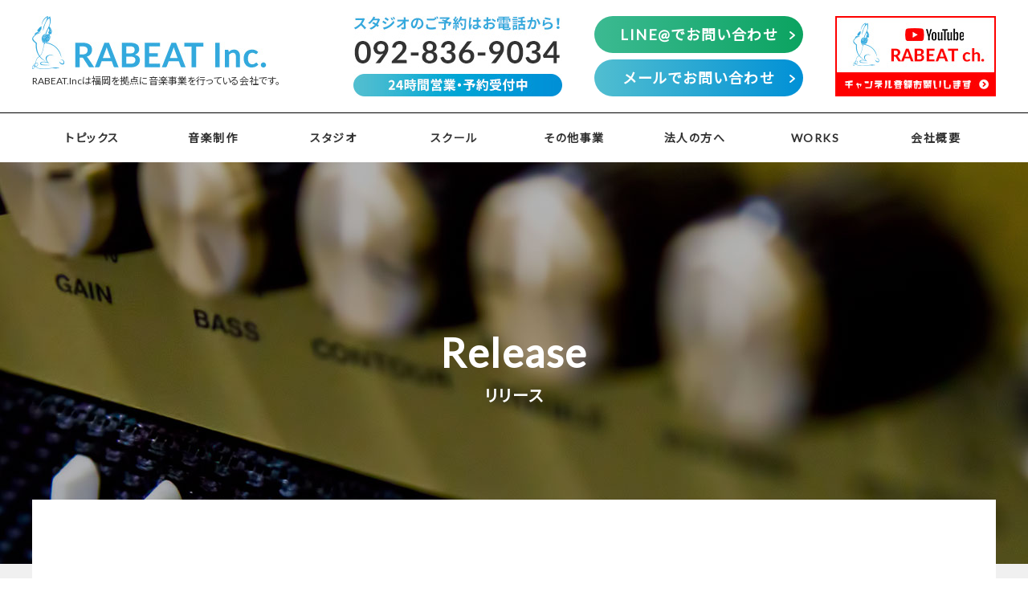

--- FILE ---
content_type: text/html; charset=UTF-8
request_url: https://rabeat.co.jp/release/494/
body_size: 34175
content:
<!doctype html>
<html lang="ja">

<head>
    <meta charset=utf-8 />
    <meta name="viewport" content="width=device-width,initial-scale=1.0,minimum-scale=1.0,maximum-scale=1.0,user-scalable=0">
    
    <link rel="icon" href="/images/favicon.ico">
    <link href="/css/import.css" rel="stylesheet" type="text/css" media="all" />
    <link rel="stylesheet" type="text/css" href="https://rabeat.co.jp/test/wp-content/themes/rabeat/style.css" />
    <link href="/slick/slick.css" rel="stylesheet" type="text/css" media="all" />
    <link href="/slick/slick-theme.css" rel="stylesheet" type="text/css" media="all" />
    <link href="https://fonts.googleapis.com/css?family=Lato|Noto+Sans+JP&display=swap" rel="stylesheet">
    <script src="/js/jquery-3.3.1.min.js"></script>
    
		<!-- All in One SEO 4.7.8 - aioseo.com -->
		<title>FRIENDS | RABEAT.Inc</title>
	<meta name="robots" content="max-image-preview:large" />
	<link rel="canonical" href="https://rabeat.co.jp/release/494/" />
	<meta name="generator" content="All in One SEO (AIOSEO) 4.7.8" />
		<meta property="og:locale" content="ja_JP" />
		<meta property="og:site_name" content="RABEAT.Inc" />
		<meta property="og:type" content="article" />
		<meta property="og:title" content="FRIENDS | RABEAT.Inc" />
		<meta property="og:url" content="https://rabeat.co.jp/release/494/" />
		<meta property="article:published_time" content="2017-09-18T05:37:20+00:00" />
		<meta property="article:modified_time" content="2020-09-18T05:38:21+00:00" />
		<meta name="twitter:card" content="summary" />
		<meta name="twitter:title" content="FRIENDS | RABEAT.Inc" />
		<script type="application/ld+json" class="aioseo-schema">
			{"@context":"https:\/\/schema.org","@graph":[{"@type":"BreadcrumbList","@id":"https:\/\/rabeat.co.jp\/release\/494\/#breadcrumblist","itemListElement":[{"@type":"ListItem","@id":"https:\/\/rabeat.co.jp\/#listItem","position":1,"name":"\u5bb6","item":"https:\/\/rabeat.co.jp\/","nextItem":{"@type":"ListItem","@id":"https:\/\/rabeat.co.jp\/release\/494\/#listItem","name":"FRIENDS"}},{"@type":"ListItem","@id":"https:\/\/rabeat.co.jp\/release\/494\/#listItem","position":2,"name":"FRIENDS","previousItem":{"@type":"ListItem","@id":"https:\/\/rabeat.co.jp\/#listItem","name":"\u5bb6"}}]},{"@type":"Organization","@id":"https:\/\/rabeat.co.jp\/#organization","name":"RABEAT.Inc","description":"RABEAT.Inc\u306f\u798f\u5ca1\u3092\u62e0\u70b9\u306b\u97f3\u697d\u4e8b\u696d\u3092\u884c\u3063\u3066\u3044\u308b\u4f1a\u793e\u3067\u3059\u3002","url":"https:\/\/rabeat.co.jp\/"},{"@type":"WebPage","@id":"https:\/\/rabeat.co.jp\/release\/494\/#webpage","url":"https:\/\/rabeat.co.jp\/release\/494\/","name":"FRIENDS | RABEAT.Inc","inLanguage":"ja","isPartOf":{"@id":"https:\/\/rabeat.co.jp\/#website"},"breadcrumb":{"@id":"https:\/\/rabeat.co.jp\/release\/494\/#breadcrumblist"},"image":{"@type":"ImageObject","url":"https:\/\/rabeat.co.jp\/test\/wp-content\/uploads\/2020\/09\/jacket25.jpg","@id":"https:\/\/rabeat.co.jp\/release\/494\/#mainImage","width":500,"height":500},"primaryImageOfPage":{"@id":"https:\/\/rabeat.co.jp\/release\/494\/#mainImage"},"datePublished":"2017-09-18T14:37:20+09:00","dateModified":"2020-09-18T14:38:21+09:00"},{"@type":"WebSite","@id":"https:\/\/rabeat.co.jp\/#website","url":"https:\/\/rabeat.co.jp\/","name":"RABEAT.Inc","description":"RABEAT.Inc\u306f\u798f\u5ca1\u3092\u62e0\u70b9\u306b\u97f3\u697d\u4e8b\u696d\u3092\u884c\u3063\u3066\u3044\u308b\u4f1a\u793e\u3067\u3059\u3002","inLanguage":"ja","publisher":{"@id":"https:\/\/rabeat.co.jp\/#organization"}}]}
		</script>
		<!-- All in One SEO -->

<link rel='dns-prefetch' href='//maxcdn.bootstrapcdn.com' />
<script type="text/javascript">
/* <![CDATA[ */
window._wpemojiSettings = {"baseUrl":"https:\/\/s.w.org\/images\/core\/emoji\/15.0.3\/72x72\/","ext":".png","svgUrl":"https:\/\/s.w.org\/images\/core\/emoji\/15.0.3\/svg\/","svgExt":".svg","source":{"concatemoji":"https:\/\/rabeat.co.jp\/test\/wp-includes\/js\/wp-emoji-release.min.js?ver=6.5.7"}};
/*! This file is auto-generated */
!function(i,n){var o,s,e;function c(e){try{var t={supportTests:e,timestamp:(new Date).valueOf()};sessionStorage.setItem(o,JSON.stringify(t))}catch(e){}}function p(e,t,n){e.clearRect(0,0,e.canvas.width,e.canvas.height),e.fillText(t,0,0);var t=new Uint32Array(e.getImageData(0,0,e.canvas.width,e.canvas.height).data),r=(e.clearRect(0,0,e.canvas.width,e.canvas.height),e.fillText(n,0,0),new Uint32Array(e.getImageData(0,0,e.canvas.width,e.canvas.height).data));return t.every(function(e,t){return e===r[t]})}function u(e,t,n){switch(t){case"flag":return n(e,"\ud83c\udff3\ufe0f\u200d\u26a7\ufe0f","\ud83c\udff3\ufe0f\u200b\u26a7\ufe0f")?!1:!n(e,"\ud83c\uddfa\ud83c\uddf3","\ud83c\uddfa\u200b\ud83c\uddf3")&&!n(e,"\ud83c\udff4\udb40\udc67\udb40\udc62\udb40\udc65\udb40\udc6e\udb40\udc67\udb40\udc7f","\ud83c\udff4\u200b\udb40\udc67\u200b\udb40\udc62\u200b\udb40\udc65\u200b\udb40\udc6e\u200b\udb40\udc67\u200b\udb40\udc7f");case"emoji":return!n(e,"\ud83d\udc26\u200d\u2b1b","\ud83d\udc26\u200b\u2b1b")}return!1}function f(e,t,n){var r="undefined"!=typeof WorkerGlobalScope&&self instanceof WorkerGlobalScope?new OffscreenCanvas(300,150):i.createElement("canvas"),a=r.getContext("2d",{willReadFrequently:!0}),o=(a.textBaseline="top",a.font="600 32px Arial",{});return e.forEach(function(e){o[e]=t(a,e,n)}),o}function t(e){var t=i.createElement("script");t.src=e,t.defer=!0,i.head.appendChild(t)}"undefined"!=typeof Promise&&(o="wpEmojiSettingsSupports",s=["flag","emoji"],n.supports={everything:!0,everythingExceptFlag:!0},e=new Promise(function(e){i.addEventListener("DOMContentLoaded",e,{once:!0})}),new Promise(function(t){var n=function(){try{var e=JSON.parse(sessionStorage.getItem(o));if("object"==typeof e&&"number"==typeof e.timestamp&&(new Date).valueOf()<e.timestamp+604800&&"object"==typeof e.supportTests)return e.supportTests}catch(e){}return null}();if(!n){if("undefined"!=typeof Worker&&"undefined"!=typeof OffscreenCanvas&&"undefined"!=typeof URL&&URL.createObjectURL&&"undefined"!=typeof Blob)try{var e="postMessage("+f.toString()+"("+[JSON.stringify(s),u.toString(),p.toString()].join(",")+"));",r=new Blob([e],{type:"text/javascript"}),a=new Worker(URL.createObjectURL(r),{name:"wpTestEmojiSupports"});return void(a.onmessage=function(e){c(n=e.data),a.terminate(),t(n)})}catch(e){}c(n=f(s,u,p))}t(n)}).then(function(e){for(var t in e)n.supports[t]=e[t],n.supports.everything=n.supports.everything&&n.supports[t],"flag"!==t&&(n.supports.everythingExceptFlag=n.supports.everythingExceptFlag&&n.supports[t]);n.supports.everythingExceptFlag=n.supports.everythingExceptFlag&&!n.supports.flag,n.DOMReady=!1,n.readyCallback=function(){n.DOMReady=!0}}).then(function(){return e}).then(function(){var e;n.supports.everything||(n.readyCallback(),(e=n.source||{}).concatemoji?t(e.concatemoji):e.wpemoji&&e.twemoji&&(t(e.twemoji),t(e.wpemoji)))}))}((window,document),window._wpemojiSettings);
/* ]]> */
</script>
<link rel='stylesheet' id='sbr_styles-css' href='https://rabeat.co.jp/test/wp-content/plugins/reviews-feed/assets/css/sbr-styles.css?ver=1.2.0' type='text/css' media='all' />
<link rel='stylesheet' id='sbi_styles-css' href='https://rabeat.co.jp/test/wp-content/plugins/instagram-feed/css/sbi-styles.min.css?ver=6.6.1' type='text/css' media='all' />
<style id='wp-emoji-styles-inline-css' type='text/css'>

	img.wp-smiley, img.emoji {
		display: inline !important;
		border: none !important;
		box-shadow: none !important;
		height: 1em !important;
		width: 1em !important;
		margin: 0 0.07em !important;
		vertical-align: -0.1em !important;
		background: none !important;
		padding: 0 !important;
	}
</style>
<link rel='stylesheet' id='wp-block-library-css' href='https://rabeat.co.jp/test/wp-includes/css/dist/block-library/style.min.css?ver=6.5.7' type='text/css' media='all' />
<style id='classic-theme-styles-inline-css' type='text/css'>
/*! This file is auto-generated */
.wp-block-button__link{color:#fff;background-color:#32373c;border-radius:9999px;box-shadow:none;text-decoration:none;padding:calc(.667em + 2px) calc(1.333em + 2px);font-size:1.125em}.wp-block-file__button{background:#32373c;color:#fff;text-decoration:none}
</style>
<style id='global-styles-inline-css' type='text/css'>
body{--wp--preset--color--black: #000000;--wp--preset--color--cyan-bluish-gray: #abb8c3;--wp--preset--color--white: #ffffff;--wp--preset--color--pale-pink: #f78da7;--wp--preset--color--vivid-red: #cf2e2e;--wp--preset--color--luminous-vivid-orange: #ff6900;--wp--preset--color--luminous-vivid-amber: #fcb900;--wp--preset--color--light-green-cyan: #7bdcb5;--wp--preset--color--vivid-green-cyan: #00d084;--wp--preset--color--pale-cyan-blue: #8ed1fc;--wp--preset--color--vivid-cyan-blue: #0693e3;--wp--preset--color--vivid-purple: #9b51e0;--wp--preset--gradient--vivid-cyan-blue-to-vivid-purple: linear-gradient(135deg,rgba(6,147,227,1) 0%,rgb(155,81,224) 100%);--wp--preset--gradient--light-green-cyan-to-vivid-green-cyan: linear-gradient(135deg,rgb(122,220,180) 0%,rgb(0,208,130) 100%);--wp--preset--gradient--luminous-vivid-amber-to-luminous-vivid-orange: linear-gradient(135deg,rgba(252,185,0,1) 0%,rgba(255,105,0,1) 100%);--wp--preset--gradient--luminous-vivid-orange-to-vivid-red: linear-gradient(135deg,rgba(255,105,0,1) 0%,rgb(207,46,46) 100%);--wp--preset--gradient--very-light-gray-to-cyan-bluish-gray: linear-gradient(135deg,rgb(238,238,238) 0%,rgb(169,184,195) 100%);--wp--preset--gradient--cool-to-warm-spectrum: linear-gradient(135deg,rgb(74,234,220) 0%,rgb(151,120,209) 20%,rgb(207,42,186) 40%,rgb(238,44,130) 60%,rgb(251,105,98) 80%,rgb(254,248,76) 100%);--wp--preset--gradient--blush-light-purple: linear-gradient(135deg,rgb(255,206,236) 0%,rgb(152,150,240) 100%);--wp--preset--gradient--blush-bordeaux: linear-gradient(135deg,rgb(254,205,165) 0%,rgb(254,45,45) 50%,rgb(107,0,62) 100%);--wp--preset--gradient--luminous-dusk: linear-gradient(135deg,rgb(255,203,112) 0%,rgb(199,81,192) 50%,rgb(65,88,208) 100%);--wp--preset--gradient--pale-ocean: linear-gradient(135deg,rgb(255,245,203) 0%,rgb(182,227,212) 50%,rgb(51,167,181) 100%);--wp--preset--gradient--electric-grass: linear-gradient(135deg,rgb(202,248,128) 0%,rgb(113,206,126) 100%);--wp--preset--gradient--midnight: linear-gradient(135deg,rgb(2,3,129) 0%,rgb(40,116,252) 100%);--wp--preset--font-size--small: 13px;--wp--preset--font-size--medium: 20px;--wp--preset--font-size--large: 36px;--wp--preset--font-size--x-large: 42px;--wp--preset--spacing--20: 0.44rem;--wp--preset--spacing--30: 0.67rem;--wp--preset--spacing--40: 1rem;--wp--preset--spacing--50: 1.5rem;--wp--preset--spacing--60: 2.25rem;--wp--preset--spacing--70: 3.38rem;--wp--preset--spacing--80: 5.06rem;--wp--preset--shadow--natural: 6px 6px 9px rgba(0, 0, 0, 0.2);--wp--preset--shadow--deep: 12px 12px 50px rgba(0, 0, 0, 0.4);--wp--preset--shadow--sharp: 6px 6px 0px rgba(0, 0, 0, 0.2);--wp--preset--shadow--outlined: 6px 6px 0px -3px rgba(255, 255, 255, 1), 6px 6px rgba(0, 0, 0, 1);--wp--preset--shadow--crisp: 6px 6px 0px rgba(0, 0, 0, 1);}:where(.is-layout-flex){gap: 0.5em;}:where(.is-layout-grid){gap: 0.5em;}body .is-layout-flex{display: flex;}body .is-layout-flex{flex-wrap: wrap;align-items: center;}body .is-layout-flex > *{margin: 0;}body .is-layout-grid{display: grid;}body .is-layout-grid > *{margin: 0;}:where(.wp-block-columns.is-layout-flex){gap: 2em;}:where(.wp-block-columns.is-layout-grid){gap: 2em;}:where(.wp-block-post-template.is-layout-flex){gap: 1.25em;}:where(.wp-block-post-template.is-layout-grid){gap: 1.25em;}.has-black-color{color: var(--wp--preset--color--black) !important;}.has-cyan-bluish-gray-color{color: var(--wp--preset--color--cyan-bluish-gray) !important;}.has-white-color{color: var(--wp--preset--color--white) !important;}.has-pale-pink-color{color: var(--wp--preset--color--pale-pink) !important;}.has-vivid-red-color{color: var(--wp--preset--color--vivid-red) !important;}.has-luminous-vivid-orange-color{color: var(--wp--preset--color--luminous-vivid-orange) !important;}.has-luminous-vivid-amber-color{color: var(--wp--preset--color--luminous-vivid-amber) !important;}.has-light-green-cyan-color{color: var(--wp--preset--color--light-green-cyan) !important;}.has-vivid-green-cyan-color{color: var(--wp--preset--color--vivid-green-cyan) !important;}.has-pale-cyan-blue-color{color: var(--wp--preset--color--pale-cyan-blue) !important;}.has-vivid-cyan-blue-color{color: var(--wp--preset--color--vivid-cyan-blue) !important;}.has-vivid-purple-color{color: var(--wp--preset--color--vivid-purple) !important;}.has-black-background-color{background-color: var(--wp--preset--color--black) !important;}.has-cyan-bluish-gray-background-color{background-color: var(--wp--preset--color--cyan-bluish-gray) !important;}.has-white-background-color{background-color: var(--wp--preset--color--white) !important;}.has-pale-pink-background-color{background-color: var(--wp--preset--color--pale-pink) !important;}.has-vivid-red-background-color{background-color: var(--wp--preset--color--vivid-red) !important;}.has-luminous-vivid-orange-background-color{background-color: var(--wp--preset--color--luminous-vivid-orange) !important;}.has-luminous-vivid-amber-background-color{background-color: var(--wp--preset--color--luminous-vivid-amber) !important;}.has-light-green-cyan-background-color{background-color: var(--wp--preset--color--light-green-cyan) !important;}.has-vivid-green-cyan-background-color{background-color: var(--wp--preset--color--vivid-green-cyan) !important;}.has-pale-cyan-blue-background-color{background-color: var(--wp--preset--color--pale-cyan-blue) !important;}.has-vivid-cyan-blue-background-color{background-color: var(--wp--preset--color--vivid-cyan-blue) !important;}.has-vivid-purple-background-color{background-color: var(--wp--preset--color--vivid-purple) !important;}.has-black-border-color{border-color: var(--wp--preset--color--black) !important;}.has-cyan-bluish-gray-border-color{border-color: var(--wp--preset--color--cyan-bluish-gray) !important;}.has-white-border-color{border-color: var(--wp--preset--color--white) !important;}.has-pale-pink-border-color{border-color: var(--wp--preset--color--pale-pink) !important;}.has-vivid-red-border-color{border-color: var(--wp--preset--color--vivid-red) !important;}.has-luminous-vivid-orange-border-color{border-color: var(--wp--preset--color--luminous-vivid-orange) !important;}.has-luminous-vivid-amber-border-color{border-color: var(--wp--preset--color--luminous-vivid-amber) !important;}.has-light-green-cyan-border-color{border-color: var(--wp--preset--color--light-green-cyan) !important;}.has-vivid-green-cyan-border-color{border-color: var(--wp--preset--color--vivid-green-cyan) !important;}.has-pale-cyan-blue-border-color{border-color: var(--wp--preset--color--pale-cyan-blue) !important;}.has-vivid-cyan-blue-border-color{border-color: var(--wp--preset--color--vivid-cyan-blue) !important;}.has-vivid-purple-border-color{border-color: var(--wp--preset--color--vivid-purple) !important;}.has-vivid-cyan-blue-to-vivid-purple-gradient-background{background: var(--wp--preset--gradient--vivid-cyan-blue-to-vivid-purple) !important;}.has-light-green-cyan-to-vivid-green-cyan-gradient-background{background: var(--wp--preset--gradient--light-green-cyan-to-vivid-green-cyan) !important;}.has-luminous-vivid-amber-to-luminous-vivid-orange-gradient-background{background: var(--wp--preset--gradient--luminous-vivid-amber-to-luminous-vivid-orange) !important;}.has-luminous-vivid-orange-to-vivid-red-gradient-background{background: var(--wp--preset--gradient--luminous-vivid-orange-to-vivid-red) !important;}.has-very-light-gray-to-cyan-bluish-gray-gradient-background{background: var(--wp--preset--gradient--very-light-gray-to-cyan-bluish-gray) !important;}.has-cool-to-warm-spectrum-gradient-background{background: var(--wp--preset--gradient--cool-to-warm-spectrum) !important;}.has-blush-light-purple-gradient-background{background: var(--wp--preset--gradient--blush-light-purple) !important;}.has-blush-bordeaux-gradient-background{background: var(--wp--preset--gradient--blush-bordeaux) !important;}.has-luminous-dusk-gradient-background{background: var(--wp--preset--gradient--luminous-dusk) !important;}.has-pale-ocean-gradient-background{background: var(--wp--preset--gradient--pale-ocean) !important;}.has-electric-grass-gradient-background{background: var(--wp--preset--gradient--electric-grass) !important;}.has-midnight-gradient-background{background: var(--wp--preset--gradient--midnight) !important;}.has-small-font-size{font-size: var(--wp--preset--font-size--small) !important;}.has-medium-font-size{font-size: var(--wp--preset--font-size--medium) !important;}.has-large-font-size{font-size: var(--wp--preset--font-size--large) !important;}.has-x-large-font-size{font-size: var(--wp--preset--font-size--x-large) !important;}
.wp-block-navigation a:where(:not(.wp-element-button)){color: inherit;}
:where(.wp-block-post-template.is-layout-flex){gap: 1.25em;}:where(.wp-block-post-template.is-layout-grid){gap: 1.25em;}
:where(.wp-block-columns.is-layout-flex){gap: 2em;}:where(.wp-block-columns.is-layout-grid){gap: 2em;}
.wp-block-pullquote{font-size: 1.5em;line-height: 1.6;}
</style>
<link rel='stylesheet' id='contact-form-7-css' href='https://rabeat.co.jp/test/wp-content/plugins/contact-form-7/includes/css/styles.css?ver=5.9.3' type='text/css' media='all' />
<link rel='stylesheet' id='ctf_styles-css' href='https://rabeat.co.jp/test/wp-content/plugins/custom-twitter-feeds/css/ctf-styles.min.css?ver=2.2.5' type='text/css' media='all' />
<link rel='stylesheet' id='cff-css' href='https://rabeat.co.jp/test/wp-content/plugins/custom-facebook-feed/assets/css/cff-style.min.css?ver=4.2.6' type='text/css' media='all' />
<link rel='stylesheet' id='sb-font-awesome-css' href='https://maxcdn.bootstrapcdn.com/font-awesome/4.7.0/css/font-awesome.min.css?ver=6.5.7' type='text/css' media='all' />
<script type="text/javascript" src="https://rabeat.co.jp/test/wp-includes/js/jquery/jquery.min.js?ver=3.7.1" id="jquery-core-js"></script>
<script type="text/javascript" src="https://rabeat.co.jp/test/wp-includes/js/jquery/jquery-migrate.min.js?ver=3.4.1" id="jquery-migrate-js"></script>
<link rel="https://api.w.org/" href="https://rabeat.co.jp/wp-json/" /><link rel="alternate" type="application/json" href="https://rabeat.co.jp/wp-json/wp/v2/release/494" /><link rel="EditURI" type="application/rsd+xml" title="RSD" href="https://rabeat.co.jp/test/xmlrpc.php?rsd" />
<meta name="generator" content="WordPress 6.5.7" />
<link rel='shortlink' href='https://rabeat.co.jp/?p=494' />
<link rel="alternate" type="application/json+oembed" href="https://rabeat.co.jp/wp-json/oembed/1.0/embed?url=https%3A%2F%2Frabeat.co.jp%2Frelease%2F494%2F" />
<link rel="alternate" type="text/xml+oembed" href="https://rabeat.co.jp/wp-json/oembed/1.0/embed?url=https%3A%2F%2Frabeat.co.jp%2Frelease%2F494%2F&#038;format=xml" />

    <script type="application/ld+json">
        {
            "@context": "https://schema.org",
            "@type": "Organization",
            "url": "https://rabeat.co.jp/",
            "logo": "https://rabeat.co.jp/images/head_logo.jpg"
        }

    </script>

    <!-- Global site tag (gtag.js) - Google Analytics -->
    <script async src="https://www.googletagmanager.com/gtag/js?id=UA-179145742-1"></script>
    <script>
        window.dataLayer = window.dataLayer || [];

        function gtag() {
            dataLayer.push(arguments);
        }
        gtag('js', new Date());

        gtag('config', 'UA-179145742-1');

    </script>

</head>

<body data-rsssl=1 id="top">


    <!-- header_始まり -->
    <header>
        <div class="head_wrap">
            <div class="head_left">
                <figure><a href="/"><img src="/images/head_logo.jpg" alt=""></a></figure>
                <h1 class="pc">
                    RABEAT.Incは福岡を拠点に音楽事業を行っている会社です。
                </h1>
            </div>
            <div class="head_right pc">
                <div class="head_tel">
                    <a href="tel:0928369034"><img src="/images/head_tel.jpg" alt="092-836-9034"></a>
                </div>
                <div class="head_contact">
                    <a href="https://lin.ee/2yUsAsB" target="_blank">LINE@でお問い合わせ</a>
                    <a href="/contact/">メールでお問い合わせ</a>
                </div>
                <div class="head_youtube">
                    <a href="https://www.youtube.com/channel/UCjg965EdKelu8gpmOQO_DrQ" target="_blank"><img src="/images/head_youtube.jpg" alt=""></a>
                </div>
            </div>
        </div>
    </header>
    <!-- header_終わり -->
    <!-- .top_nav_始まり -->
    <nav class="top_nav pc">
        <ul>
            <li><a href="/topix/">トピックス</a></li>
            <li class="hover_down">
                <a>音楽制作</a>
                <ul>
                    <li><a href="/production/">音楽制作</a></li>
                    <li><a href="/recording/">レコーディング<br>機材リスト</a></li>
                    <li><a href="/support/">レーベル</a></li>
                    <li><a href="/ending/">メモリアルソング制作</a></li>
                </ul>
            </li>
            <li class="hover_down">
                <a>スタジオ</a>
                <ul>
                    <li>
                        <a href="/studio/">スタジオ</a>
                    </li>
                    <li>
                        <a href="/live/">配信サービス</a>
                    </li>
                </ul>
            </li>
            <li class="hover_down">
                <a>スクール</a>
                <ul>
                    <li><a href="/school/">音楽スクール</a></li>
                    <li><a href="/dance_school/">ダンススクール</a></li>
                </ul>
            </li>
            <li class="hover_down">
                <a>その他事業</a>
                <ul>
                    <li><a href="/event/">イベント制作</a></li>
                    <li><a href="/dispatch/">アーティスト派遣</a></li>
                    <li><a href="/groupe/">その他制作</a></li>
                </ul>
            </li>
            <li class="hover_down">
                <a>法人の方へ</a>
                <ul>
                    <li>
                        <a href="/groupe/">社歌・サウンドロゴ<br>CM制作</a>
                    </li>
                    <li><a href="/dispatch/">アーティスト派遣</a></li>

                </ul>
            </li>
            <li><a href="/release/">WORKS</a></li>
            <li><a href="/company/">会社概要</a></li>
        </ul>
    </nav>
    <!-- .top_nav_終わり -->

    <!-- sp_nav -->
    <nav class="sp_nav sp">
        <div id="nav-toggle">
            <div>
                <span></span>
                <span></span>
                <span></span>
            </div>
        </div>

        <div id="gloval-nav">
            <section>
                <div class="head_contact">
                    <a href="https://lin.ee/2yUsAsB" target="_blank">LINE@で<br>お問い合わせ</a>
                    <a href="/contact/">メールで<br>お問い合わせ</a>
                </div>
            </section>
            <hr>
            <section class="head_sns">
                <ul>
                    <li>
                        <a href="https://www.youtube.com/channel/UCjg965EdKelu8gpmOQO_DrQ" target="_blank"><img src="/images/sns_youtube.png"></a>
                    </li>
                    <li>
                        <a href="https://twitter.com/rabeatinc" target="_blank"><img src="/images/sns_twitter.png"></a>
                    </li>
                    <li>
                        <a href="https://www.facebook.com/rabeatinc/" target="_blank"><img src="/images/sns_fb.png"></a>
                    </li>
                    <li>
                        <a href="https://www.instagram.com/inc.rabeat/" target="_blank"><img src="/images/sns_insta.png"></a>
                    </li>
                </ul>
            </section>
            <hr>
            <section class="head_tel">
                <a href="tel:0928369034"><img src="/images/head_tel.jpg" alt="092-836-9034"></a>
            </section>
            <hr>
            <nav>
                <ul>
                    <li><a href="/topix/">トピックス</a></li>
                    <li><a href="/production/">音楽制作</a></li>
                    <li><a href="/recording/">レコーディング<br>機材リスト</a></li>
                    <li><a href="/support/">レーベル</a></li>
                    <li><a href="/ending/">メモリアルソング制作</a></li>
                    <li><a href="/studio/">スタジオ</a></li>
                    <li><a href="/live/">配信サービス</a></li>
                    <li><a href="/school/">音楽スクール</a></li>
                    <li><a href="/dance_school/">ダンススクール</a></li>
                    <li><a href="/event/">イベント代行</a></li>
                    <li><a href="/dispatch/">アーティスト派遣</a></li>
                    <li><a href="/groupe/">法人の方へ</a></li>
                    <li><a href="/release/">WORKS</a></li>
                    <li><a href="/company/">会社概要</a></li>
                </ul>
            </nav>
        </div>
    </nav>
    <!-- sp_nav -->

<!-- main_始まり -->



<main class="sub_body">

    
    <div class="sub_fv contact_title">
        <div>
            <h2>Release</h2>
            <p>リリース</p>
        </div>
    </div>
    <div class="sub_wrap">
        <div class="sub_release">
            <section>
                <article class="release_article">
                    <div class="release_top">
                        <figure>
                                                        <img width="500" height="500" src="https://rabeat.co.jp/test/wp-content/uploads/2020/09/jacket25.jpg" class="attachment-index_thumbnail size-index_thumbnail wp-post-image" alt="" decoding="async" fetchpriority="high" srcset="https://rabeat.co.jp/test/wp-content/uploads/2020/09/jacket25.jpg 500w, https://rabeat.co.jp/test/wp-content/uploads/2020/09/jacket25-300x300.jpg 300w, https://rabeat.co.jp/test/wp-content/uploads/2020/09/jacket25-150x150.jpg 150w" sizes="(max-width: 500px) 100vw, 500px" />                                                    </figure>
                        <div class="right_release">
                            <p class="type">
                                Single                            </p>
                            <h2>
                                FRIENDS                            </h2>
                            <p class="artist">
                                江頭つとむ/カツルミ                            </p>
                            <p class="release_day">
                                2017.11.01                            </p>
                            <div>
                                                                
                                                                
                                                                                            </div>
                            <p class="number">
                                作曲・編曲・Recording・Mixdown・Mastering・Sound Produce<br>

                                                                
                                                                品番：BEN-0011                                                            </p>
                            <h3>■ RABEAT Records</h3>
                            <ul>
                                                                <li>M1.Frend</li>
                                
                                                                <li>M2.Friend-answer-</li>
                                
                                                                
                                                                
                                                                
                                                                
                                                                
                                                                
                                                                
                                                                
                                                                
                                                                
                                                                
                                                                
                                                                
                                                                                            </ul>
                        </div>
                    </div>
                </article>


                
                
                            
                                        <div class="page clearfix">
                                            <ul>
                                                <li>
                                                    <a href="https://rabeat.co.jp/release/496/" rel="next">←次へ</a>
                                                </li>
                                                <li><a href="/release/">Ξ 目次</a></li>
                                                <li>
                                                    <a href="https://rabeat.co.jp/release/492/" rel="prev">前へ→</a>                                                </li>
                                            </ul>
                                        </div>
                                    </section>
                                </div>
                            </div>

                            <section class="sub_sns">
                                <ul>
                                    <li>
                                        <a href="https://www.youtube.com/channel/UCjg965EdKelu8gpmOQO_DrQ" target="_blank"><img src="/images/sns_youtube.png"></a>
                                    </li>
                                    <li>
                                        <a href="https://twitter.com/rabeatinc" target="_blank"><img src="/images/sns_twitter.png"></a>
                                    </li>
                                    <li>
                                        <a href="https://www.facebook.com/rabeatinc/" target="_blank"><img src="/images/sns_fb.png"></a>
                                    </li>
                                    <li>
                                        <a href="https://www.instagram.com/inc.rabeat/" target="_blank"><img src="/images/sns_insta.png"></a>
                                    </li>
                                </ul>
                            </section>

                            <!-- main_終わり -->
                                                        
                            <section class="foot_contact">
    <h2>自治体、法人様のご依頼も<br class="sp">承っております！<br>
        まずはお気軽に<br class="sp">お問い合わせください。</h2>
    <p class="foot_contact_btn">
        <a href="/contact/">お問い合わせはこちら</a>
    </p>
</section>
<div class="top_btn">
    <a href="#top">
        <span></span>
        <p>PAGE TOP</p>
    </a>
</div>
</main>
<!-- main_終わり -->
<!-- footer_始まり -->
<footer>
    <nav>
        <ul>
            <li><a href="/topix/">トピックス</a></li>
            <li><a href="/production/">音楽制作</a></li>
            <li><a href="/school/">音楽スクール</a></li>
            <li><a href="/dance_school/">ダンススクール</a></li>
			<li><a href="/event/">イベント制作</a></li>
			<li><a href="/studio/">スタジオ</a></li>
            <li><a href="/dispatch/">アーティスト派遣</a></li>
            <li><a href="/support/">サポート業務</a></li>
            <li><a href="/groupe/">法人の方へ</a></li>
            <li><a href="/release/">ワークス</a></li>
            <li><a href="https://www.youtube.com/channel/UCjg965EdKelu8gpmOQO_DrQ" target="_blank">Youtube</a></li>
            <li><a href="/company/">会社概要</a></li>
        </ul>
    </nav>
    <p><small>Copyright © RABEAT Inc. All Rights Reserved.</small></p>
</footer>

<!-- footer_終わり -->
<!-- Custom Facebook Feed JS -->
<script type="text/javascript">var cffajaxurl = "https://rabeat.co.jp/test/wp-admin/admin-ajax.php";
var cfflinkhashtags = "true";
</script>
<!-- YouTube Feeds JS -->
<script type="text/javascript">

</script>
<!-- Instagram Feed JS -->
<script type="text/javascript">
var sbiajaxurl = "https://rabeat.co.jp/test/wp-admin/admin-ajax.php";
</script>
<script type="text/javascript">
    if (jQuery('.wpcf7').length) { //formのclassが存在するか判定
        var wpcf7Elm = document.querySelector('.wpcf7');
        wpcf7Elm.addEventListener('wpcf7mailsent', function(event) {
            location.replace('https://rabeat.co.jp/thanks/');
        }, false);
    }

</script>
<script type="text/javascript" src="https://rabeat.co.jp/test/wp-content/plugins/contact-form-7/includes/swv/js/index.js?ver=5.9.3" id="swv-js"></script>
<script type="text/javascript" id="contact-form-7-js-extra">
/* <![CDATA[ */
var wpcf7 = {"api":{"root":"https:\/\/rabeat.co.jp\/wp-json\/","namespace":"contact-form-7\/v1"}};
/* ]]> */
</script>
<script type="text/javascript" src="https://rabeat.co.jp/test/wp-content/plugins/contact-form-7/includes/js/index.js?ver=5.9.3" id="contact-form-7-js"></script>
<script type="text/javascript" src="https://rabeat.co.jp/test/wp-content/plugins/custom-facebook-feed/assets/js/cff-scripts.min.js?ver=4.2.6" id="cffscripts-js"></script>
<script type="text/javascript" src="/slick/slick.min.js"></script>
<script type="text/javascript" src="/js/common.js"></script>
</body>

</html>


--- FILE ---
content_type: text/css
request_url: https://rabeat.co.jp/css/import.css
body_size: -8
content:
@charset "utf-8";
@import url("reset.css");
@import url("default.css");


--- FILE ---
content_type: text/css
request_url: https://rabeat.co.jp/test/wp-content/themes/rabeat/style.css
body_size: 113604
content:
@charset "utf-8";

.clearfix {
    display: block;
}

.sp {
    display: none;
}

img {
    vertical-align: middle;
}

body {
    font-feature-settings: "palt";
    -webkit-font-feature-settings: "palt";
    color: #333;
    font-weight: 400;
    font-family: 'Lato', 'Noto Sans JP', sans-serif;
    line-height: 1.5;
    /*font-family: "游明朝体", "Yu Mincho", YuMincho, "ヒラギノ明朝 Pro", "Hiragino Mincho Pro", "MS P明朝", "MS PMincho", serif;*/
    letter-spacing: 1.5px;
}

::selection {
    color: #fff;
    background: #bbb;
}

.blue {
    color: #0d9bde;
}

/*------------------------------
header
------------------------------*/

header {
    background: #fff;
    border-bottom: 1px solid #000;
}

.head_wrap {
    max-width: 1200px;
    margin: 0 auto;
    display: flex;
    flex-wrap: wrap;
    justify-content: space-between;
    padding: 20px 0;
}

.head_left h1 {
    font-size: 12px;
    margin-top: 8px;
    font-weight: 500;
    line-height: 120%;
    letter-spacing: normal;
}

.head_right {
    display: flex;
    flex-wrap: wrap;
}

.head_tel {
    margin-right: 40px;
}

.head_youtube {
    margin-left: 40px;
}

.head_youtube a {
    transition: .2s;
}

.head_youtube a:hover {
    opacity: .7;
    transition: .2s;
}

.head_contact a {
    display: block;
    background: linear-gradient(to right, #3cba92, #0ba360);
    line-height: 46px;
    border-radius: 100px;
    width: 260px;
    font-size: 18px;
    font-weight: bold;
    color: #fff;
    text-decoration: none;
    position: relative;
    text-align: center;
    transition: .2s;
}

.head_contact a:after {
    content: url(/images/btn_arrow.png);
    position: absolute;
    display: block;
    height: 10px;
    width: 7px;
    right: 10px;
    top: -1px;
}

.head_contact a:last-child {
    margin-top: 8px;
    background: linear-gradient(to right, #51bed0, #0090d6);
}

.head_contact a:hover {
    opacity: .8;
    transition: .2s;
}

/*------------------------------
nav
------------------------------*/

.top_nav {
    background: #fff;
}

.top_nav > ul {
    display: flex;
    flex-wrap: wrap;
    max-width: 1200px;
    margin: 0 auto;
    align-items: flex-start;
}

.top_nav > ul > li {
    width: 150px;
    text-align: center;
}

.top_nav > ul > li a {
    display: block;
    text-decoration: none;
    color: inherit;
    font-weight: bold;
    cursor: pointer;
    padding: 20px 0;
    font-size: 14px;
}

.top_nav > ul > li a:hover {
    color: #33a9dd;
    transition: .2s;
}

.hover_down {
    position: relative;
}

.hover_down ul {
    visibility: hidden;
    transition: .3s;
    position: absolute;
    width: 100%;
}

.hover_down:hover ul {
    visibility: visible;
    z-index: 100;
}

.hover_down ul li {
    background: #ffffffed;
    margin-top: 1px;
    display: block;
}

.hover_down ul li a {
    display: block;
}

/*------------------------------
main
------------------------------*/

/* fv */

.fv {
    overflow: hidden;
}

.fv ul li {
    width: 900px;
}

/* hero */

.box01_top {
    max-width: 1200px;
    margin: 0 auto;
    padding: 80px 0;
}

.box01_top h2 {
    text-align: center;
    font-size: 50px;
}

.box01_top h2 span {
    font-size: 130%;
    color: #0d9bde;
}

.strong_box {
    display: flex;
    flex-wrap: wrap;
    justify-content: space-between;
    margin-top: 40px;
    letter-spacing: 1px;
}

.strong_box li {
    width: 280px;
}

.strong_box li h3 {
    font-size: 24px;
    color: #0d9bde;
    margin-top: 10px;
}

.strong_box li p {
    margin-top: 10px;
    line-height: 1.8;
}

.strong_box .transit_btn {
    text-align: left;
}

.strong_box .transit_btn a {
    padding: 12px 70px;
}

.strong_text {
    text-align: center;
    font-weight: bold;
    font-size: 20px;
    margin-top: 100px;
}

.box01_bottom {
    background: url(/images/dream_bg.jpg) no-repeat center;
    padding: 80px 0;
}

.box01_bottom figure {
    text-align: center;
}

.box01_bottom p {
    text-align: center;
    color: #fff;
    line-height: 2;
    font-size: 18px;
    margin-top: 50px;
}

.box01_bottom ul {
    display: flex;
    flex-wrap: wrap;
    justify-content: space-around;
    max-width: 1200px;
    margin: 40px auto 0;
}

.box01_bottom ul li a {
    transition: .2s;
}

.box01_bottom ul li a:hover {
    transition: .2s;
    opacity: .8;
}

/* topix */

.box02 {
    background: #c0e3ea;
    padding: 60px 0 70px;
    overflow: hidden;
}

.box02_wrap {
    max-width: 1200px;
    margin: 0 auto;
}

.box02_wrap ul {
    margin-top: 60px;
}

.box02_wrap ul li {
    background: #fff;
    width: 280px !important;
    margin-right: 20px;
    transition: .3s;
}

.box02_wrap ul li:hover {
    box-shadow: 6px 6px 20px #527d862b;
    transition: .3s;
}

.box02_wrap ul li a {
    display: block;
    text-decoration: none;
    color: inherit;
}

.box02_wrap ul li a figure {
    text-align: center;
    height: 150px;
    overflow: hidden;

}

.box02_wrap ul li a figure img {

    width: 100%;
}

.box02_wrap ul li a div h3 {
    font-size: 18px;
}

.box02_wrap ul li a div p {
    padding: 5px 18px;
    color: #fff;
    font-size: 14px;
    display: inline-block;
    margin-top: 8px;
}

.note_c {
    background: #0d9bde;
}

.event_c {
    background: #b71021;
}

.other_c {
    background: #cfa918;
}

.slick-list {
    overflow: inherit !important;
}

.box02_wrap ul li a div {
    padding: 20px;
    box-sizing: border-box;
    height: 135px;
}

.box_title {
    color: #33a9dd;
    font-size: 40px;
}

.box_title span {
    display: block;
    font-size: 16px;
    color: #333333;
}

.transit_btn {
    text-align: right;
    margin-top: 70px;
}

.transit_btn a {
    text-align: right;
    padding: 15.5px 70px;
    background: linear-gradient(to right, #51bed0, #0090d6);
    border-radius: 100px;
    display: inline-block;
    font-weight: bold;
    color: #fff;
    text-decoration: none;
    position: relative;
    text-align: center;
    transition: .2s;
}

.transit_btn a:hover {
    opacity: .8;
    transition: .2s;
}

.transit_btn a:after {
    content: "";
    background: url(/images/btn_arrow.png) no-repeat center;
    width: 10px;
    height: 10px;
    position: absolute;
    display: block;
    right: 6%;
    top: 50%;
    transform: translate(0, -50%);
}

/* release */

.box03 {
    background: #f0f0f0;
    padding: 60px 0 80px;
}

.box03_wrap {
    max-width: 1200px;
    margin: 0 auto;
}

.box03_wrap ul {
    display: flex;
    flex-wrap: wrap;
    justify-content: space-between;
    margin-top: 60px;
}

.box03_wrap ul li {
    width: 280px;
    background: #fff;
    transition: .3s;
}


.box03_wrap ul li:hover {
    box-shadow: 6px 6px 20px #0000001c;
    transition: .3s;
}

.box03_wrap ul li a {
    padding: 20px;
    box-sizing: border-box;
    display: block;
    color: inherit;
    text-decoration: none;
}

.box03_wrap ul li a figure {
    width: 240px;
    height: 240px;
    text-align: center;
    vertical-align: middle;
    display: table-cell;
}

.box03_wrap ul li a figure img {
    max-height: 100%;
}

.box03_wrap ul li a h3 {
    font-size: 18px;
    margin-top: 10px;
}

/* video */

.box04 {
    padding: 60px 0 80px;
}

.box04_wrap {
    max-width: 1200px;
    margin: 0 auto;
}

.box04_wrap ul {
    display: flex;
    flex-wrap: wrap;
    justify-content: space-between;
    margin-top: 30px;
}

.box04_wrap ul li {
    width: 380px;
    margin-top: 30px;
}

.box04_wrap ul li a {
    display: block;
    text-decoration: none;
    color: inherit;
}

.box04_wrap ul li a figure {
    transition: .3s;
}

.box04_wrap ul li a:hover figure {
    box-shadow: 6px 6px 20px #00000061;
    transition: .3s;
}

.box04_wrap ul li a h3 {
    font-size: 18px;
    margin-top: 10px;
}

/* SUPPORT&PERFORMANCE */

.box05 {
    background: #c0e3ea;
    padding: 80px 0;
}

.box05_wrap {
    max-width: 1200px;
    margin: 0 auto;
    display: flex;
    flex-wrap: wrap;
    justify-content: space-between;
}

.support_box {
    width: 760px;
}

.support_box ul {
    display: flex;
    flex-wrap: wrap;
    justify-content: space-between;
    margin-top: 60px;
}

.support_box ul li {
    background: #fff;
    width: 370px;
    margin-top: 20px;
    transition: .3s;
}

.support_box ul li:nth-child(1),
.support_box ul li:nth-child(2) {
    margin: 0;
}

.support_box ul li:hover {
    box-shadow: 6px 6px 20px #527d862b;
    transition: .3s;
}

.support_box ul li a {
    display: block;
    padding: 20px;
    box-sizing: border-box;
    text-decoration: none;
    color: inherit;
}

.support_box ul li a h3 {
    font-size: 20px;
}

.support_box ul li a hr {
    border: none;
    background: linear-gradient(to right, #0d9bde 0%, #0d9bde 30%, #000 30%, #000 100%);
    height: 3px;
    margin: 5px 0 0;
}

.support_box ul li a p {
    margin-top: 10px;
    letter-spacing: normal;
}

.performance_box {
    width: 400px;
}

.performance_wrap {
    background: #fff;
    padding: 40px 20px 40px 40px;
    box-sizing: border-box;
    margin-top: 60px;
}

.performance_wrap ul {
    height: 350px;
    overflow-y: scroll;
}

.performance_wrap ul li {
    margin-top: 20px;
}

.performance_wrap ul li:first-child {
    margin: 0;
}

.performance_wrap ul li audio {
    width: 90%;
    margin-top: 10px;
}

.performance_wrap ul::-webkit-scrollbar {
    width: 10px;
}

.performance_wrap ul::-webkit-scrollbar-track {
    background: #fff;
    border: none;
    border-radius: 10px;
}

.performance_wrap ul::-webkit-scrollbar-thumb {
    background: #ccc;
    border-radius: 10px;
    box-shadow: none;
}

.performance_wrap .transit_btn {
    text-align: center;
    margin-top: 20px;
}

/* sns */

.box06 {
    padding: 80px 0;
    background: #f0f0f0;
}

.box06_wrap {
    max-width: 1200px;
    margin: 0 auto;
}

.box06_wrap ul {
    display: flex;
    flex-wrap: wrap;
    justify-content: space-between;
    margin-top: 60px;
}

.box06_wrap ul li {
    width: 380px;
}

.box06_wrap ul li > p {
    margin-bottom: 20px;
    width: 250px;
}

#insta-widget.iswg-base {
    height: 380px;
    overflow-y: scroll;
}

/* banner&foot_contact */

.banner {
    text-align: center;
    padding: 80px 0;
}

.foot_contact {
    background: url(/images/foot_contact.jpg) no-repeat center;
    text-align: center;
    padding: 90px 0 100px;
}

.foot_contact h2 {
    font-size: 32px;
    color: #fff;
}

.foot_contact p a {
    display: block;
    line-height: 50px;
    border-radius: 100px;
    width: 260px;
    border: 2px solid #fff;
    margin: 40px auto 0;
    font-size: 16px;
    font-weight: bold;
    color: #fff;
    text-decoration: none;
    position: relative;
    text-align: center;
    transition: .2s;
}

.foot_contact p a:hover {
    opacity: .8;
    transition: .2s;
}

.foot_contact p a:after {
    content: url(/images/btn_arrow.png);
    position: absolute;
    display: block;
    right: 10px;
    top: 0;
}

.top_btn {
    padding: 30px 0 20px;
    border-bottom: 1px solid #000;
    background: #fff;
}

.top_btn a {
    text-align: center;
    display: block;
    width: 80px;
    margin: 0 auto;
    text-decoration: none;
    color: inherit;
    transition: .2s;
}

.top_btn a:hover {
    opacity: .8;
    transition: .2s;
}

.top_btn a span {
    width: 49px;
    height: 49px;
    margin: 0 auto;
    display: block;
    border-top: 1px solid #000;
    border-right: 1px solid #000;
    transform: rotate(-45deg)
}

.top_btn a p {
    margin-top: -10px;
    font-weight: 300;
    letter-spacing: normal;
}

/*------------------------------
footer
------------------------------*/

footer {
    font-size: 12px;
    padding: 30px 0;
    background: #fff;
}

footer nav ul {
    max-width: 1200px;
    margin: 0 auto;
    display: flex;
    flex-wrap: wrap;
    justify-content: space-between;
}

footer nav ul li {
    width: 92px;
    text-align: center;
}

footer nav ul li a {
    display: block;
    transition: .2s;
    letter-spacing: normal;
}

footer nav ul li a:hover {
    color: #33a9dd;
    transition: .2s;
}


footer a {
    color: inherit;
    text-decoration: none;
}

footer p {
    text-align: center;
    margin-top: 30px;
}

/*------------------------------
sub
------------------------------*/

.sub_body {
    background: #f0f0f0;
}

/* sub_fv */

.sub_fv {
    background-position: center;
    background-repeat: no-repeat;
    background-size: cover;
    height: 500px;
    width: 100%;
}

.production_title {
    background-image: url(/images/sub_head01.jpg)
}

.school_title {
    background-image: url(/images/sub_head02.jpg)
}

.event_title {
    background-image: url(/images/sub_head03.jpg)
}

.studio_title {
    background-image: url(/images/sub_head04.jpg)
}

.dispatch_title {
    background-image: url(/images/sub_head05.jpg)
}

.support_title {
    background-image: url(/images/sub_head06.jpg)
}

.groupe_title {
    background-image: url(/images/sub_head10.jpg)
}

.company_title {
    background-image: url(/images/sub_head08.jpg)
}

.contact_title {
    background-image: url(/images/sub_head09.jpg)
}

.performance_title {
    background-image: url(/images/sub_head07.jpg)
}

.topix_title {
    background-image: url(/images/sub_head11.jpg)
}

.dance_title {
    background-image: url(/images/sub_head12.jpg)
}

.ending_title {
    background-image: url(/images/sub_head13.jpg)
}

.live_title {
    background-image: url(/images/sub_head14.jpg)
}

.sub_fv div {
    text-align: center;
    padding-top: 200px;
    color: #fff;
}


.sub_fv h2 {
    font-size: 50px;
}

.sub_fv p {
    font-size: 20px;
    font-weight: bold;
}

.title_bg {
    background: url(/images/title_bg.jpg) no-repeat;
    background-size: cover;
    line-height: 100px;
    text-align: center;
    color: #fff;
    font-size: 46px;
    font-weight: bold;
}

/* sub_content */

.sub_wrap {
    padding: 80px 60px 0;
    max-width: 1200px;
    box-sizing: border-box;
    margin: -80px auto 80px;
    background: #fff;
}

.sub_content2 {
    width: 100%;
    padding-bottom: 100px;
}

.mt60 {
    margin-top: 60px;
}

.tac {
    text-align: center;
}

.sub_content2 section > p.mt20 {
    margin-top: 20px;
}

.sub_content2 section > figure.mt20 {
    margin-top: 20px;
}

.sub_content2 section > p {
    margin-top: 60px;
    line-height: 1.8;
}

.sub_content2 section > p a {
    color: #0d9bde;
}

.sub_content2 section > figure {
    margin-top: 60px;
    text-align: center;
}

.company_img img {
    width: 200px;
}

.sub_content2 section {
    margin-top: 80px;
}

.sub_content2 section:first-child {
    margin-top: 0;
}

.sub_title {
    text-align: center;
}

.sub_title h3 {
    font-size: 40px;
    color: #0d9bde;
}

.sub_title p {
    font-weight: bold;
}

.group_subtitle {
    color: #fff;
    font-size: 28px;
    background: linear-gradient(to right, #51bed0, #0090d6);
    padding: 10px 20px;
    margin: 60px 0 0 0;
    font-weight: normal;
}

/* production */
.production_fv {
    background: url(/images/production_fvbg.jpg) no-repeat center;
    text-align: center;
    width: 100%;
}

.production_box01 > div {
    max-width: 1200px;
    margin: 0 auto;
    padding: 80px 0;
    display: flex;
    flex-wrap: wrap;
    align-items: center;
}


.production_box01 > div p {
    margin-left: 50px;
    line-height: 36px;
    font-size: 18px;
    letter-spacing: 1px;
}

.production_box01 > div div {
    margin: 0 auto;
}

.production_box02 {
    text-align: center;
    background-color: #d9ecf6;
    padding-bottom: 100px;
}

.production_box02 p a {
    transition: .2s;
}

.production_box02 p a:hover {
    transition: .2s;
    opacity: .8;
}

.production_box02 p:last-child {
    margin-top: 30px;
}

.production_box03 {
    max-width: 1200px;
    margin: 0 auto;
    padding: 80px 0;
}

.production_box03 ul {
    display: flex;
    flex-wrap: wrap;
    justify-content: space-between;
}

.production_box03 ul li {
    width: 380px;
    margin-bottom: 60px;
}

.production_box03 ul li:nth-child(8) h3 {
    margin-top: 0;
}

.production_box03 ul li h3 {
    font-size: 24px;
    color: #48afdf;
    margin-top: 25px;
}

.production_box03 ul li h3 span {
    display: inline-block;
    background: #48afdf;
    color: #fff;
    padding: 2px 13px;
    box-sizing: border-box;
    border-radius: 100px;
    width: 40px;
    height: 40px;
    margin-right: 20px;
}

.production_box03 ul li p {
    margin-top: 15px;
    text-align: justify;
    letter-spacing: 1px;
    line-height: 28px;
}

.production_box04 {
    background: #d9ecf6;
    padding: 80px 0;
}

.production_box04 h2 {
    font-size: 50px;
    text-align: center;
    color: #48afdf;
}

.production_box04 div {
    max-width: 1200px;
    margin: 60px auto 0;
    display: flex;
    flex-wrap: wrap;
    justify-content: space-between;
}

.production_box04 div p {
    width: 700px;
    line-height: 28px;
}

.production_box05 div {
    max-width: 1200px;
    margin: 80px auto;
}

.production_box05 {
    padding-bottom: 80px;
}

.production_box05 div p {
    line-height: 1.8;
    margin-top: 40px;
    font-weight: bold;
}

.production_box05 div p:last-child {
    font-size: 14px;
    margin-top: 20px;
    font-weight: 400;
}

.creator_box {
    margin: 60px 0;
}

.creator_top {
    max-width: 1200px;
    margin: 0 auto;
    display: flex;
    flex-wrap: wrap;
    justify-content: space-between;
}

.creator_name {
    width: 660px;
}

.creator_title {
    font-size: 20px;
    font-weight: bold;
}

.creator_name h3 {
    font-size: 40px;
}

.creator_name h3 span {
    font-size: 60%;
}

.creator_text {
    margin-top: 20px;
}

.memo {
    max-width: 1200px;
    margin: 60px auto 0;
    background: #efefef;
    padding: 50px;
    box-sizing: border-box;
    border-radius: 10px;
}

.memo h3 {
    color: #8a8a8a;
    font-size: 20px;
}

.memo p {
    margin-top: 10px;
}

.production_box06 hr {
    border: none;
    width: 34px;
    height: 8px;
    background: url(/images/hr.jpg) no-repeat;
    margin: 60px auto 0;
}

.production_box07 {
    padding: 0 0 80px;
}

.production_release {
    max-width: 1080px;
    margin: 80px auto 0;
}

.production_box08 ul {
    max-width: 1200px;
    margin: 60px auto;
}

.production_box08 ul li {
    transition: .2s;
}

.production_box08 ul li:nth-child(n+5) {
    margin-top: 40px;
}

.production_box08 ul li:hover {
    opacity: .8;
    transition: .2s;
}

.sub_cv {
    margin-bottom: 80px;
}

.sub_cv h2 {
    font-size: 30px;
    text-align: center;
}

.sub_cv h2 span {
    font-size: 130%;
    color: #33a9dd;
}

.sub_cvtop {
    background: #33a9dd;
    margin-top: 30px;
}

.sub_cvtop h3 {
    max-width: 1200px;
    margin: 0 auto;
    padding-left: 540px;
    line-height: 60px;
    color: #fff;
    font-size: 32px;
}

.yoyaku_btn {
    text-align: center;
    margin-top: 60px;
}
.yoyaku_btn span{
	display:block;
	font-size:30px;
	font-weight:bold;
}
.yoyaku_btn a {
    transition: .2s;
}

.yoyaku_btn a:hover {
    opacity: .8;
    transition: .2s;
}

.sub_cvbottom {
    background: #eeeeee;
}

.bottom_wrap {
    max-width: 1200px;
    margin: 0 auto;
    display: flex;
    flex-wrap: wrap;
    justify-content: space-between;
}

.bottom_wrap figure {
    margin-top: -50px;
}

.right_cv {
    width: 830px;
    padding: 30px 0;
}

.right_cv div {
    display: flex;
    flex-wrap: wrap;
    justify-content: space-between;
    margin-top: 30px;
}

.right_cv div a {
    width: 400px;
    line-height: 70px;
    font-size: 25px;
}

.right_cv div a:last-child {
    margin: 0;
}

.right_cv div a:after {
    top: -4px;
}

.sing_box {
    max-width: 1200px;
    margin: 60px auto;
}

.sing_box > div {
    display: flex;
    flex-wrap: wrap;
    align-items: center;
}

.sing_box > div p {
    margin-left: 50px;
    line-height: 36px;
    font-size: 18px;
    letter-spacing: 1px;
    width: 600px;
}

.sing_box > figure {
    margin-top: 60px;
}

.live_box {
    max-width: 1200px;
    margin: 0 auto;
    display: flex;
    flex-wrap: wrap;
    align-items: center;
    justify-content: space-between;
}

.live_box p {
    line-height: 42px;
    font-size: 24px;
    font-weight: bold;
    letter-spacing: 1px;
    color: #0d9bde;
    width: 500px;
}

/* school */
.school_fv {
    background: url(/images/school_fv_bg.jpg) repeat-x;
    text-align: center;
}

.school_box05 {
    padding: 100px 0;
}

.school_box01_title {
    text-align: center;
    font-size: 60px;
    color: #33a9dd;
}

.school_box01_wrap {
    max-width: 1200px;
    margin: 60px auto 0;
    display: flex;
    flex-wrap: wrap;
    align-items: center;
}

.school_box01_img {
    width: 50%;
}

.school_box01_text {
    width: 50%;
    letter-spacing: 0.5px;
    line-height: 30px;
    font-size: 15px;
}

.school_box01_wrap :nth-child(2) {
    padding-left: 30px;
    box-sizing: border-box;
}

.school_box01_wrap :nth-child(3) {
    padding-right: 30px;
    box-sizing: border-box;
}

.school_box02 ul {
    max-width: 1200px;
    margin: 80px auto;
    display: flex;
    flex-wrap: wrap;
    justify-content: space-between;
}

.school_box02 ul li {
    width: 280px;
}

.school_box02 ul li:nth-child(n + 5) {
    margin-top: 40px;
}

.school_box02 ul li h3 {
    text-align: center;
    margin-top: 20px;
    font-size: 24px;
}

.school_box02 ul li p {
    font-size: 15px;
    letter-spacing: 0.5px;
    line-height: 28px;
    margin-top: 10px;
    text-align: justify;
}

.color01 {
    color: #33a9dd;
}

.color01 span {
    background: #33a9dd;
}

.color02 {
    color: #8cc135;
}

.color02 span {
    background: #8cc135;
}

.color03 {
    color: #f6ae13;
}

.color03 span {
    background: #f6ae13;
}

.color04 {
    color: #f36c30;
}

.color04 span {
    background: #f36c30;
}

.color05 {
    color: #ef446e;
}

.color05 span {
    background: #ef446e;
}

.color06 {
    color: #df278f;
}

.color06 span {
    background: #df278f;
}

.color07 {
    color: #df49a0;
}

.color07 span {
    background: #df49a0;
}

.color08 {
    color: #3eb4e5;
}

.color08 span {
    background: #3eb4e5;
}

.school_box03 figure {
    text-align: center;
    margin-top: 80px;
}

.school_box03_bottom {
    max-width: 1200px;
    margin: 60px auto 80px;
}

.school_option {
    width: 700px;
    margin: 20px auto 0;
}

.school_option h3 {
    font-size: 24px;
}

.school_option dl {
    display: flex;
    flex-wrap: wrap;
    justify-content: space-between;
    font-size: 20px;
    margin-top: 10px;
    line-height: 1.8;
}

.school_option dl dt {
    width: 60%;
}

.school_option dl dd {
    width: 40%;
}

.school_option dl dd span {
    color: #f24848;
    font-size: 130%;
    font-weight: bold;
}

.school_option p {
    font-size: 14px;
    margin-top: 10px;
    letter-spacing: 0.5px;
}

.red {
    color: #f24848;
}

.school_campaign {
    width: 700px;
    background: #eeeeee;
    padding: 30px 40px;
    box-sizing: border-box;
    border-radius: 10px;
    margin: 0 auto;
}

.school_campaign h3 {
    text-align: center;
    font-size: 30px;
}

.school_campaign h3 span {
    color: #33a9dd;
    font-size: 130%;
}

.school_campaign p {
    font-size: 18px;
    font-weight: bold;
    margin-top: 20px;
    line-height: 34px;
}

.school_box04 ul {
    max-width: 1200px;
    margin: 80px auto 0;
    display: flex;
    flex-wrap: wrap;
    justify-content: space-between;
}

.school_box04 ul li {
    width: 270px;
    margin-bottom: 60px;
}

.school_box04 ul li figure {
    position: relative;
}

.school_box04 ul li figure figcaption {
    position: absolute;
    background: #fff;
    font-size: 12px;
    font-weight: bold;
    width: 160px;
    margin: 0 auto;
    line-height: 30px;
    bottom: 15px;
    left: 0;
    right: 0;
    text-align: center;
    border-radius: 100px;
}

.school_box04 ul li h3 {
    font-size: 24px;
    margin-top: 20px;
}

.school_box04 ul li h3 span {
    font-size: 14px;
}

.school_box04 ul li p {
    font-size: 15px;
    line-height: 28px;
    letter-spacing: 0.5px;
    margin-top: 10px;
    text-align: justify;
}

.school_box04 ul li:nth-child(18) {
    width: 890px;
}

.school_box04 ul li:nth-child(18) h3 {
    margin: 0;
}

.point_wrap {
    max-width: 1200px;
    margin: 60px auto 0;
}

.point_wrap ul li {
    background: url(/images/point1.jpg) no-repeat left center;
    font-size: 40px;
    font-weight: bold;
    padding: 30px 0 30px 140px;
    background-size: 120px;
}

.point_wrap ul li:nth-child(2) {
    background: url(/images/point2.jpg) no-repeat left center;
    margin-top: 20px;
    background-size: 120px;
}

.point_wrap ul li:nth-child(3) {
    background: url(/images/point3.jpg) no-repeat left center;
    margin-top: 20px;
    background-size: 120px;
}

.point_wrap ul li:nth-child(4) {
    background: url(/images/point4.jpg) no-repeat left center;
    margin-top: 20px;
    background-size: 120px;
}

.point_wrap ul li:nth-child(5) {
    background: url(/images/point5.jpg) no-repeat left center;
    margin-top: 20px;
    background-size: 120px;
}

.point_wrap ul li span.small {
    font-size: 20px;
}

.point_wrap ul li span.small {
    font-size: 20px;
}

.bgy {
    background: linear-gradient(transparent 60%, #ffff66 60%);
}

.student_wrap {
    max-width: 1200px;
    margin: 80px auto;
}

.student_wrap h3 {
    text-align: center;
    font-size: 30px;
    margin-top: 80px;
    color: #33a9dd;
}

.student_wrap h3 span {
    border-bottom: 3px solid #33a9dd;
    padding-bottom: 10px;
}

.student_box {
    margin-top: 80px;
    display: flex;
    flex-wrap: wrap;
    justify-content: space-between;
}

.student_box:nth-child(odd) figure {
    order: 1;
}

.student_box figure {
    width: 48%;
}

.student_box div {
    width: 48%;
}

.sutudent_voice {
    font-size: 20px;
    font-weight: bold;
}

.sutudent_name {
    margin-top: 30px;
    font-size: 20px;
    font-weight: bold;
}

.sutudent_text {
    margin-top: 30px;
}

/* group */

.group_box01 {
    margin: 60px 0 0 0;
}

.group_box01 h4 {
    font-size: 1.8em;
    color: #0ba360;
}

.group_list li {
    margin-top: 20px;
    text-indent: -10px;
    padding-left: 10px;
}

.sub_btn a {
    display: block;
    background: linear-gradient(to right, #3cba92, #0ba360);
    line-height: 50px;
    border-radius: 100px;
    width: 350px;
    margin: 60px auto 0;
    font-size: 16px;
    font-weight: bold;
    color: #fff;
    text-decoration: none;
    position: relative;
    text-align: center;
    transition: .2s;
    background: linear-gradient(to right, #51bed0, #0090d6);
}

.sub_btn a:hover {
    opacity: .7;
    transition: .2s;
}

.sub_btn a:after {
    content: url(/images/btn_arrow.png);
    position: absolute;
    display: block;
    height: 10px;
    width: 7px;
    right: 10px;
    top: -1px;
}

.school_box06_wrap {
    max-width: 1200px;
    margin: 80px auto;
    text-align: center;
}

.school_box06_wrap p {
    font-size: 32px;
    font-weight: bold;
    margin-top: 80px;
}

.school_box07_wrap {
    max-width: 1200px;
    margin: 80px auto;
}

.school_box07_wrap p {
    font-size: 20px;
    font-weight: bold;
    text-align: center;
}

.school_box07_wrap > div {
    display: flex;
    flex-wrap: wrap;
    justify-content: center;
    margin: 40px 0 0;
}

.school_box07_wrap > div div {
    margin: 0 20px;
}

.school_box07_wrap > div div a {
    margin: 0;
}

.school_box07_wrap > div div:first-child a {
    background: linear-gradient(to right, #3cba92, #0ba360);
}

.school_box08_wrap {
    max-width: 1200px;
    margin: 80px auto;
    text-align: center;
}

/*studio */

.studio_box {
    width: 100%;
    padding: 30px;
    box-sizing: border-box;
    background: #f8f8f8;
    margin: 60px 0 0 0;
}

.studio_box h4 {
    font-size: 1.5em;
}

.studio_box p {
    margin-top: 20px;
}

.studio_box p span {
    display: inline-block;
    margin-right: 10px;
}

.studio_box p span::before {
    content: "●";
    font-size: 10px;
    display: inline-block;
    vertical-align: middle;
}

.studio_list {
    margin: 40px 0 0 0;
}

.studio_list li {
    display: inline-block;
    margin: 0 10px 10px 0;
    padding: 10px 20px;
    border: #ccc 1px solid;
}

.studio_list li .min {
    font-size: 0.8em;
}

.studio_table {
    width: 100%;
    text-align: center;
    margin-top: 40px;
}

.studio_table th {
    background: #0d9bde;
    color: #fff;
    text-align: center;
    width: 50%;
    padding: 15px;
    border: 1px solid #ccc;
    font-size: 16px;
    font-weight: bold;
}

.studio_table td {
    padding: 15px;
    border: 1px solid #ccc;
    font-size: 16px;
}

.studio_table td span {
    font-size: 20px;
}

/* dispatch */

.dispatch_dl {
    margin-top: 40px;
    border-bottom: 1px solid #ccc;
    padding-bottom: 40px;
}

.dispatch_dl h4 {
    font-size: 24px;
    font-weight: bold;
    padding-left: 15px;
    border-left: 4px solid #0d9bde;
}

.dispatch_dl div {
    margin: 30px 0 0 0;
    float: left;
    width: 650px;
}

.dispatch_dl div p {
    margin: 0;
}

.dispatch_dl figure {
    width: 400px;
    float: right;
    margin: 30px 0 0 0;
}

.dispatch_dl div div {
    float: none;
    background: #f8f8f8;
    padding: 20px;
    margin: 15px 0 0 0;
    box-sizing: border-box;
}

.dispatch_list ul {
    margin-top: 60px;
}

.dispatch_list ul li {
    width: 250px;
}

.dispatch_list ul li:nth-child(n+17) {
    margin: 0;
}

.dispatch_list ul li:nth-child(18) {
    width: 800px;
}

.big {
    font-size: 20px;
}

.bc1 {
    border: 1px solid #ccc;
}

.studio_detail {
    display: flex;
    flex-wrap: wrap;
    justify-content: space-between;
    margin-top: 60px;
}

.studio_detail li {
    width: 24%;
}

.voice_wrap {
    display: flex;
    justify-content: space-between;
    margin: 60px 0 0;
}

.voice_box {
    width: 320px;
}

.balloon {
    position: relative;
    display: inline-block;
    padding: 30px;
    box-sizing: border-box;
    margin: 30px 0 0;
    min-width: 120px;
    max-width: 100%;
    color: #555;
    font-size: 16px;
    background: #fff;
    border-radius: 10px;
    text-align: left;
    box-shadow: 0px 0px 12px 0px #00000026;
}

.balloon:before {
    content: "";
    position: absolute;
    top: -23px;
    left: 50%;
    transform: translate(-50%, 0);
    background: url(/images/saki.png) no-repeat;
    width: 50px;
    height: 23px;
}

.user_name {
    text-align: center;
}

/* support */

.support_table {
    width: 100%;
    margin-top: 40px;
    border-top: #ccc 1px solid;
}

.support_table tr {
    border-bottom: #ccc 1px solid;
}

.support_table tr:nth-child(2n) {
    background: #f8f8f8;
}

.support_table th {
    width: 50%;
    padding: 15px;
    box-sizing: border-box;
}


.support_table td {
    width: 50%;
    padding: 15px;
    box-sizing: border-box;
    vertical-align: middle;
}

.support_table th {
    font-weight: bold;
}

.support_table td a {
    color: #0d9bde;
    text-decoration: none;
}

.support_ex figure {
    width: 380px;
}

/* performance */

.performance_list {
    margin: 60px 0 100px;
}

.performance_list:last-of-type {
    margin: 60px 0 0 0;
}

.performance_list_title {
    color: #fff;
    font-size: 20px;
    background: linear-gradient(to right, #51bed0, #0090d6);
    padding: 10px 20px;
}

.performance_list_title h4 {
    float: left;
    font-weight: normal;
}

.performance_list_title span {
    float: right;
    color: #cf2226;
    background: #fff;
    padding: 5px 20px;
    border-radius: 5px;
    font-size: 16px;
}

.performance {
    margin: 20px 0 0 0;
}

.performance audio {
    width: 100%;
    margin-top: 20px;
}

/* company */

.company_table {
    width: 100%;
    margin-top: 40px;
}

.company_table th {
    width: 30%;
    background: #efefef;
    border: 1px solid #ccc;
    text-align: center;
    font-weight: bold;
    padding: 15px;
    vertical-align: middle;
}

.company_table td {
    width: 70%;
    border: 1px solid #ccc;
    padding: 15px;
}

.history {
    width: 100%;
    margin-top: 40px;
}

.history tr {
    border-bottom: #ccc 1px solid;
}

.history tr th {
    width: 15%;
    padding: 2%;
    box-sizing: border-box;
    font-weight: bold;
}

.history tr td {
    width: 85%;
    padding: 2%;
    box-sizing: border-box;
}

.map {
    margin: 40px 0 0 0;
    width: 100%;
}

.map iframe {
    width: 100%;
    height: 500px;
}

/* contact */

.tel_contact {
    width: 540px;
    margin: 40px auto 0;
    padding-left: 100px;
    background: url(/images/tel_icon.jpg) no-repeat center left;
    background-size: 70px;
    font-size: 80px;
    font-weight: bold;
}

.contact_box form {
    margin-top: 60px;
}

.contact_box form table {
    width: 100%;
}

.contact_box form table th {
    font-weight: bold;
    width: 30%;
    padding: 20px 0;
    vertical-align: top;
}

.req {
    font-size: 12px;
    color: red;
    margin-left: 10px;
}

.contact_box form table td {
    width: 70%;
    padding: 15px 0;
}

.contact_box form table td input[type="text"],
.contact_box form table td input[type="tel"],
.contact_box form table td textarea {
    width: 100%;
}

input[type=text],
input[type=email],
input[type=tel],
select,
textarea {
    font-size: 16px;
    font-family: inherit;
}



select {
    padding: 5px 10px 10px;
}

.contact_box form input[type=submit] {
    display: block;
    background: linear-gradient(to right, #3cba92, #0ba360);
    line-height: 50px;
    border-radius: 100px;
    width: 260px;
    margin: 40px auto 0;
    font-size: 16px;
    font-family: inherit;
    border: none;
    font-weight: bold;
    color: #fff;
    text-decoration: none;
    position: relative;
    text-align: center;
    transition: .2s;
    background: linear-gradient(to right, #51bed0, #0090d6);
    cursor: pointer;
}

.contact_box form input[type=submit]:after {
    content: url(/images/btn_arrow.png);
    position: absolute;
    display: block;
    right: 10px;
    top: 0;
}

.sub_side {
    width: 280px;
}

.sub_side ul li {
    margin-bottom: 30px;
}

.small {
    font-size: 14px;
}

.fwb {
    font-weight: bold;
}

.cr {
    color: #ef446e;
}

.fszb {
    font-size: 1.3em;
}

/* topix */

.topix_wrap {
    display: flex;
    flex-wrap: wrap;
    justify-content: space-between;
}

.sub_topix {
    width: 800px;
    padding-bottom: 80px;
}

.sub_topix_list {
    display: flex;
    flex-wrap: wrap;
}

.sub_topix_list li {
    background: #fff;
    width: 240px;
    border: 1px solid #ccc;
    transition: .3s;
    margin: 0 37px 40px 0;
}

.sub_topix_list li:nth-child(3n) {
    margin-right: 0;
}

.sub_topix_list li:hover {
    box-shadow: 6px 6px 20px #527d862b;
    transition: .3s;
}

.sub_topix_list a {
    display: block;
    text-decoration: none;
    color: inherit;
}

.sub_topix_list a figure {
    text-align: center;
    height: 130px;
    overflow: hidden;
}

.sub_topix_list a figure img {
    width: 100%;
}

.sub_topix_list a div {
    padding: 20px;
}

.sub_topix_list a div h3 {
    font-size: 18px;
}

.sub_topix_list a div p {
    padding: 5px 18px;
    color: #fff;
    font-size: 14px;
    display: inline-block;
    margin-top: 8px;
}


.topix_side {
    width: 240px;
}

.topix_side section {
    margin-bottom: 40px;
}

.topix_side section h3 {
    color: #0d9bde;
    font-size: 20px;
}

.topix_side section ul {
    margin-top: 10px;
}

.topix_side section ul li {
    margin-bottom: 10px;
}

.topix_side section ul li a {
    text-decoration: none;
    color: inherit;
    font-size: 14px;
}

.topix_side section ul li a:hover {
    opacity: .8;
}


.page ul {
    display: flex;
    flex-wrap: wrap;
    justify-content: space-between;
    width: 100%;
}

.page_nav ul {
    width: 100%;
    text-align: center;
}

.page_nav ul li {
    display: inline-block;
    margin: 0 2px;
}

.page ul li a {
    color: #000;
    text-decoration: none;
}

.page_nav ul li span {
    background: #0d9bde;
    text-decoration: none;
    color: #fff;
    display: block;
    padding: 0 10px;
    box-sizing: border-box;
    line-height: 30px;
}

.page_nav ul li a {
    text-decoration: none;
    color: #000;
    display: block;
    padding: 0 10px;
    box-sizing: border-box;
    line-height: 30px;
}


.topix_article h2 {
    font-size: 30px;
}

.day {
    display: flex;
    flex-wrap: wrap;
    margin-top: 40px;
    font-size: 14px;
    align-items: center;
}

.day div {
    margin-right: 20px;
}


.day span {
    border-radius: 10px;
    text-decoration: none;
    color: #fff;
    text-decoration: none;
    padding: 5px 10px;
    display: block;

}


.topix_content {
    margin-top: 60px;
    margin-bottom: 60px;
}

.topix_content :first-child {
    margin: 0;
}

.topix_content figure {
    margin-top: 40px;
}

.topix_content p {
    margin-top: 40px;
}

/*wp-pagenavi 17*/
.wp-pagenavi {
    clear: both;
    text-align: center;

}

.wp-pagenavi a,
.wp-pagenavi span {
    color: #0d9bde;
    background-color: #FFFFFF;
    padding: 8px 15px;
    margin: 0 2px;
    white-space: nowrap;
    -webkit-transition: 0.2s ease-in-out;
    -moz-transition: 0.2s ease-in-out;
    -o-transition: 0.2s ease-in-out;
    transition: 0.2s ease-in-out;
    text-align: center;
    text-decoration: none;
    border: thin dotted #0d9bde;
}

.wp-pagenavi a:hover {
    color: #fff;
    background-color: #0d9bde;
}

.wp-pagenavi span.current {
    color: #fff;
    background-color: #0d9bde;
}

/* release */

.sub_release {
    width: 100%;
    padding-bottom: 80px;
    margin-top: 60px;
}

.year ul {
    display: flex;
    flex-wrap: wrap;
}

.year ul li {
    margin-right: 20px;
}

.year ul li a {
    display: block;
    text-decoration: none;
    color: #aaa;
    border: 1px solid #ccc;
    border-radius: 50px;
    padding: 5px 15px;
    font-size: 12px;
}

/*
.year ul li:first-child a {
    background: #aaa;
    color: #fff;
    border: none;
}
*/

.release_type {
    margin-top: 20px;
}

.release_type ul {
    display: flex;
    flex-wrap: wrap;
}

.release_type ul li {
    margin-right: 20px;
}

.release_type ul li a {
    display: block;
    text-decoration: none;
    color: #aaa;
    border: 1px solid #ccc;
    border-radius: 50px;
    padding: 5px 15px;
    font-size: 12px;
}

.sub_release_list {
    display: flex;
    flex-wrap: wrap;
    margin-bottom: 60px;
}

.sub_release_list li {
    width: 240px;
    background: #fff;
    transition: .3s;
    border: 1px solid #ccc;
    margin: 0 37px 20px 0;
}

.sub_release_list li:nth-child(4n) {
    margin: 0 0 20px 0;
}


.sub_release_list li:hover {
    box-shadow: 6px 6px 20px #0000001c;
    transition: .3s;
}

.sub_release_list li a {
    padding: 20px;
    box-sizing: border-box;
    display: block;
    color: inherit;
    text-decoration: none;
    height: 100%;
}

.sub_release_list li a figure {
    width: 200px;
    height: 200px;
    text-align: center;
    vertical-align: middle;
    display: table-cell;
}

.sub_release_list li a figure img {
    max-height: 100%;
}

.sub_release_list li a h3 {
    font-size: 18px;
    margin-top: 10px;
}

.sub_release_list li a div p {
    display: inline-block;
    font-size: 12px;
    color: #fff;
    padding: 5px 10px;
    margin-top: 5px;
}

.sub_release_list li a div p.single,
.sub_release_list li a div p.single_a,
.sub_release_list li a div p.album_a,
.sub_release_list li a div p.album {
    display: none;
}

.release_cd {
    background: #b71021;
}

.release_mv {
    background: #0d9bde;
}

.release_streaming {
    background: #16c69e;
}

.release_article {
    margin-bottom: 60px;
}

.release_top {
    display: flex;
    flex-wrap: wrap;
    justify-content: space-between;
}

.release_top figure {
    width: 540px;
    height: 540px;
    text-align: center;
}

.release_top figure img {
    max-height: 100%;
}

.right_release {
    width: 500px;
}

.type {
    font-size: 18px;
    border: 1px solid #ccc;
    border-radius: 10px;
    padding: 10px 15px;
    display: inline-block;
    color: #aaa;
}

.release_top div h2 {
    font-size: 34px;
    margin-top: 20px;
}

.artist {
    font-size: 20px;
    margin-top: 20px;
}

.artist_box {
    margin: 60px 0 0;
}

.artist_box p {
    width: 650px;
    float: left;
    margin: 0;
}

.artist_box figure {
    width: 400px;
    float: right;
    margin: 0;
}

.release_day {
    color: #aaa;
}

.right_release div {
    display: flex;
    flex-wrap: wrap;
    justify-content: space-between;
    margin-top: 40px
}

.right_release div a {
    display: block;
    line-height: 46px;
    border-radius: 100px;
    width: 240px;
    font-size: 18px;
    font-weight: bold;
    color: #fff;
    text-decoration: none;
    position: relative;
    text-align: center;
    transition: .2s;
}

.right_release div a:after {
    content: url(/images/btn_arrow.png);
    position: absolute;
    display: block;
    height: 10px;
    width: 7px;
    right: 10px;
    top: -1px;
}

.right_release div p a.red_btn {
    background: linear-gradient(to right, #e2484b, #cf2226);
}

.right_release div p a.blue_btn {
    background: linear-gradient(to right, #51bed0, #0090d6);
}

.right_release div a:hover {
    opacity: .8;
    transition: .2s;
}

.number {
    margin-top: 40px;
    background: #f8f8f8;
    padding: 20px;
}

.number span {
    color: #cf2226;
    font-size: 1.5em;
}

.right_release h3 {
    font-size: 1.3em;
    border-bottom: #000 2px solid;
    margin: 20px 0 0 0;
    font-weight: normal;
    padding: 0 0 10px;
}


.right_release ul li {
    background-image: url(/images/recorded_music_icon.jpg);
    background-repeat: no-repeat;
    background-position: center left;
    background-size: 19px;
    line-height: 38px;
    padding: 10px 0 10px 30px;
    border-bottom: #ccc 1px solid;
}

/* video */

.sub_video {
    width: 100%;
    padding-bottom: 80px;
}

.sub_video_list {
    display: flex;
    flex-wrap: wrap;
}

.sub_video_list li {
    width: 340px;
    margin-bottom: 60px;
    margin-right: 30px;
}

.sub_video_list li:nth-child(3n) {
    margin-right: 0;
}

.sub_video_list li a {
    display: block;
    text-decoration: none;
    color: inherit;
}

.sub_video_list li a figure {
    transition: .3s;
}

.sub_video_list li a:hover figure {
    box-shadow: 6px 6px 20px #0000001c;
    transition: .3s;
}

.sub_video_list li a h3 {
    font-size: 18px;
    margin-top: 10px;
}

.sub_video_list li a h3 span {
    color: #0d9bde;
    font-size: 1.5em;
}

.video_article {
    margin-bottom: 60px;
}

.video_article h2 {
    font-size: 34px;
}

.video_article div {
    margin-top: 40px;
}

.video_article div iframe {
    width: 100%;
    height: 600px;
}

.video_article p {
    margin-top: 40px;
}

.video_detail_title01 {
    color: #fff;
    font-size: 28px;
    background: linear-gradient(to right, #51bed0, #0090d6);
    padding: 10px 20px;
    margin: 60px 0 0 0;
    font-weight: normal;
}

.video_detail_title02 {
    font-size: 28px;
    padding: 0 0 10px;
    margin: 60px 0 0 0;
    font-weight: normal;
    border-bottom: #000 2px solid;
}

.video_detail_box {
    width: 100%;
    padding: 2%;
    background: #f8f8f8;
    margin: 60px 0 0 0;
    box-sizing: border-box;
    line-height: 2;
}

.video_detail_box span {
    font-size: 1.5em;
    color: #de0d0d;
}

.video_article ul.recorded_music li {
    font-size: 1.3em;
    background-image: url(/images/recorded_music_icon.jpg);
    background-repeat: no-repeat;
    background-position: center left;
    line-height: 38px;
    padding: 20px 0 20px 55px;
}

.video_article ul li {
    padding: 20px 0;
    border-bottom: #ccc 1px solid;
}

.sub_sns {
    width: 240px;
    margin: 0 auto;
    margin-bottom: 80px;
}

.sub_sns ul {
    display: flex;
    flex-wrap: wrap;
    justify-content: space-between;
}

.sub_sns ul li a:hover {
    opacity: .8;
}

/* groupe */

.groupe_list {
    margin: 60px 0 0 0;
    width: 100%;
}

.groupe_list li {
    display: inline-block;
    margin: 0 5px 0 0;
    padding: 10px 20px;
    font-size: 1.3em;
    border: #ccc 1px solid;
    border-radius: 5px;
}

.groupe_list li:last-of-type {
    padding: 0 20px;
    border: none;
    margin: 0;
}

.groupe_work {
    display: flex;
    flex-wrap: wrap;
    justify-content: space-between;
    margin-top: 60px;
}

.groupe_work h4 {
    text-align: center;
    font-size: 20px;
    margin-top: 10px;
    letter-spacing: 0px;
}

.groupe_ex .creator_name {
    width: 540px;
}

.sub_box hr {
    border: none;
    width: 34px;
    height: 8px;
    background: url(/images/hr.jpg) no-repeat;
    margin: 60px auto 0;
}

#movie ul {
    width: 100%;
    text-align: center;
    margin: 60px 0 0 0;
}

#movie ul li {
    display: inline-block;
    padding: 5px 50px;
    border: #ccc 1px solid;
    margin: 0 10px 0 0;
    font-size: 1.3em;
}

.label_list {
    width: 100%;
    border: #ccc 1px solid;
    padding: 20px;
    margin: 20px 0 0 0;
    box-sizing: border-box;
}

#label strong {
    font-size: 1.5em;
    color: #0d9bde;
}

#design table {
    margin: 30px 0 0 0;
}

#design ul {
    width: 100%;
    margin: 60px 0 0 0;
}

#design ul li {
    width: 14%;
    margin: 0 1%;
    text-align: center;
    display: inline-block;
    vertical-align: top;
}

#design h4 {
    font-size: 1.5em;
    border-bottom: #000 2px solid;
    padding: 0 0 10px;
    margin: 60px 0 0 0;
}

.sub_content2 section > p.design_text {
    margin: 30px 0 0 0;
}

#design ul li img {
    margin: 0 0 10px;
}

.dispatch_dl_title {
    font-size: 1.5em;
    border-bottom: #000 2px solid;
    padding: 0 0 10px;
    margin: 60px 0 0 0;
}

.sub_title02 {
    font-size: 1.5em;
    border-bottom: #000 2px solid;
    padding: 0 0 10px;
    margin: 60px 0 0 0;
}

/* event */

.event_table,
.event_table02 {
    width: 100%;
    margin: 60px 0 0 0;
}

.event_table th {
    background: #0d9bde;
    color: #fff;
    text-align: center;
    border: #ccc 1px solid;
    padding: 10px;
    width: 33.3333%;
    box-sizing: border-box;
}

.event_table td {
    text-align: center;
    border: #ccc 1px solid;
    padding: 10px;
    vertical-align: middle;
}

.event_table02 th {
    vertical-align: middle;
    border: #ccc 1px solid;
    padding: 20px;
    width: 75%;
    box-sizing: border-box;
}

.event_table02 td {
    vertical-align: middle;
    border: #ccc 1px solid;
    padding: 20px;
    width: 25%;
    box-sizing: border-box;
    text-align: center;
}

.event_table td a,
.event_table02 td a {
    color: #0d9bde;
    text-decoration: none;
}

.check_list {
    display: flex;
    flex-wrap: wrap;
    margin-top: 20px;
}

.check_list li {
    border: 1px solid #ccc;
    border-radius: 10px;
    box-shadow: 0 0 10px 0px #00000047;
    padding: 10px 30px 10px 40px;
    box-sizing: border-box;
    background: url(/images/check.jpg) no-repeat;
    background-position: 15px center;
    background-size: 15px;
    margin-right: 20px;
}

.event_flow {
    display: flex;
    flex-wrap: wrap;
    justify-content: space-between;
    margin-top: 60px;
}

.event_flow li {
    width: 250px;
    margin-bottom: 40px;
}

.event_flow li:nth-child(n+5) {
    margin: 0;
}

.event_flow li h3 {
    text-align: center;
    font-size: 24px;
    margin-top: 20px;
}

.event_flow li h3 span {
    display: block;
    color: #fff;
    padding: 2px 13px;
    box-sizing: border-box;
    font-size: 32px;
    border-radius: 100px;
    width: 50px;
    height: 50px;
    margin: 0 auto 5px;
}

.event_flow li p {
    letter-spacing: 0.5px;
    margin-top: 10px;
    text-align: justify;
    line-height: 1.6;
    font-size: 15px;
}

.sub_title01 {
    color: #fff;
    font-size: 30px;
    background: linear-gradient(to right, #51bed0, #0090d6);
    padding: 10px 20px;
    margin: 60px 0 0 0;
}


.studio_btn {
    display: flex;
    flex-wrap: wrap;
}

.studio_btn a:first-child {
    background: linear-gradient(to right, #3cba92, #0ba360);
}

/* dance_school */

.dance_genre {
    display: flex;
    flex-wrap: wrap;
    justify-content: space-between;
}

.dance_genre li {
    width: 260px;
    margin-top: 60px;
}

.dance_genre li p {
    text-align: center;
    font-weight: bold;
    font-size: 24px;
    margin-top: 10px;
}

.dance_instructor {
    display: flex;
    flex-wrap: wrap;
    justify-content: space-between;
    margin-top: 60px;
}

.dance_instructor li {
    width: 340px;
}

.dance_instructor li h3 {
    font-size: 24px;
    margin-top: 20px;
}

.dance_instructor li h3 span {
    font-size: 14px;
}

.dance_instructor li p {
    font-size: 15px;
    letter-spacing: 0.5px;
    margin-top: 10px;
    line-height: 28px;
}

.studio_covid h4 {
    font-size: 18px;
    color: #ff222a;
    margin-bottom: 20px;
    padding-bottom: 10px;
    border-bottom: 2px solid #ff222a;
}

.dispatch_example {
    margin-top: 80px;
}

.dispatch_example h4 {
    text-align: center;
}

.dispatch_example ul {
    display: flex;
    flex-wrap: wrap;
    justify-content: space-between;
    margin-top: 40px;
}

.dispatch_example ul li {
    width: 340px;
}

.recording_box {
    width: 100%;
    margin: 60px auto 0;
}

.recording_box table {
    width: 100%;
}

.recording_box table caption {
    background: #0d9bde;
    color: #fff;
    border: #ccc 1px solid;
    padding: 10px 20px;
    font-weight: bold;
    border-bottom: none;
    border-top: none;
}

.recording_box table:first-child caption {
    border-top: #ccc 1px solid;
}

.recording_box table tr th {
    border: #ccc 1px solid;
    width: 20%;
    padding: 10px 20px;
    vertical-align: middle;
}

.recording_box table tr td {
    width: 60%;
    border: #ccc 1px solid;
    padding: 10px 20px;
}

.recording_box table tr td.thum {
    width: 20%;
    border: #ccc 1px solid;
    text-align: center;
}

.recording_box table tr td.thum img {
    height: 100px;
}

.error_page {
    display: grid;
    place-items: center;
    height: 50vh;
}

.error_page h2 {
    font-size: 40px;
    color: #0d9bde;
    text-align: center;
}

.error_page h2 span {
    font-size: 140px;
    line-height: 1;
}

.error_page p {
    margin-top: 20px;
    font-size: 20px;
}

.ending_box01 ul {
    display: flex;
    flex-wrap: wrap;
    justify-content: space-between;
    margin-top: 60px;
}

.ending_box01 ul li {
    width: 320px;
}

.ending_box01 ul li div {
    font-size: 20px;
    font-weight: bold;
    color: #0d9bde;
}

.ending_box01 ul li figure {
    margin-top: 20px;
}

.ending_box01 ul li p {
    text-align: justify;
    margin-top: 20px;
}

.ending_box02 ul {
    display: flex;
    flex-wrap: wrap;
    justify-content: space-between;
    margin-top: 60px;
}

.ending_box02 ul li {
    width: 200px;
}

.ending_box02 ul li:nth-child(n+6) {
    margin-top: 40px;
}

.dispath_record p {
    margin: 0 0 2%;
}
.dispath_record p span {
    line-height: 30px;
    width: 150px;
    text-align: center;
    background: #0d9bde;
    color: #fff;
    display: block;
    border-radius: 15px;
}

.dispath_record table {
    width: 100%;
    margin: 0 0 5%;
}

.dispath_record table tr {
    border-bottom: #ccc 1px solid;
}

.dispath_record table tr:nth-child(2n) {
    background: #f8f8f8;
}

.dispath_record table th {
	width:10%;
    padding: 1%;
    box-sizing: border-box;
}


.dispath_record table td {
	width:90%;
    padding: 1%;
    box-sizing: border-box;
}
/*------------------------------
スマホ
------------------------------*/

@media screen and (max-width:750px) {
    .pc {
        display: none;
    }

    .sp {
        display: block;
    }

    /*------------------------------
header
------------------------------*/

    header {
        background: #fff;
        border-bottom: 1px solid #000;
        position: fixed;
        top: 0;
        width: 100%;
        z-index: 100;
    }

    .head_wrap {
        padding: 15px 3%;
    }

    .head_left h1 {
        font-size: 12px;
        margin-top: 8px;
        font-weight: 500;
        line-height: 120%;
        letter-spacing: normal;
    }

    .head_left figure img {
        height: 40px;
    }

    #nav-toggle {
        position: fixed;
        top: 25px;
        right: 25px;
        height: 32px;
        cursor: pointer;
    }

    #nav-toggle div {
        position: relative;
        width: 36px;
    }

    #nav-toggle div span {
        width: 100%;
        height: 3px;
        left: 0;
        display: block;
        background: #33a9dd;
        position: absolute;
        transition: transform .3s ease-in-out, top .5s ease;
    }

    /* #nav-toggle close */
    #nav-toggle div span:nth-child(1) {
        top: 0;
    }

    #nav-toggle div span:nth-child(2) {
        top: 10px;
    }

    #nav-toggle div span:nth-child(3) {
        top: 20px;
    }

    .open #nav-toggle span:nth-child(1) {
        top: 15px;
        transform: rotate(45deg);
    }

    .open #nav-toggle span:nth-child(2) {
        top: 15px;
        width: 0;
        left: 50%;
    }

    .open #nav-toggle span:nth-child(3) {
        top: 15px;
        transform: rotate(-45deg);
    }

    #nav-toggle {
        z-index: 1000;
    }

    #container {
        z-index: 900;
    }

    #gloval-nav nav {
        z-index: 999;
    }

    #gloval-nav {
        background: #fff;
        color: #000;
        position: fixed;
        width: 100%;
        top: 0;
        left: 0;
        right: 0;
        bottom: 0;
        z-index: 990;
        display: flex;
        flex-direction: column;
        justify-content: flex-start;
        font-size: 13px;
        padding-left: 0;
        overflow: scroll;
        padding: 100px 0;
        transform: translateX(100%);
        transition: transform .5s cubic-bezier(0.215, 0.61, 0.355, 1);
    }

    .open #gloval-nav {
        transform: translateX(0);
    }

    #gloval-nav nav a {
        display: inline-block;
        color: #000;
        text-decoration: none;
        padding: 8px 0;
        transition: color .6s ease;
    }

    #gloval-nav nav ul {
        list-style: none;
        display: flex;
        flex-wrap: wrap;
        justify-content: space-between;
        width: 86%;
        margin: 0 auto;
    }

    #gloval-nav nav li {
        width: 50%
    }


    #gloval-nav hr {
        margin: 20px auto;
        width: 86%;
        box-sizing: border-box;
        padding-bottom: 1px;
        background: #33a9dd;
        border: none;
    }

    .head_tel {
        margin-right: 40px;
    }

    .head_contact {
        display: flex;
        flex-wrap: wrap;
        justify-content: space-between;
        padding: 0 20px;
    }

    .head_contact a {
        display: block;
        background: linear-gradient(to right, #3cba92, #0ba360);
        line-height: 15px;
        border-radius: 100px;
        width: 48%;
        font-size: 12px;
        font-weight: bold;
        color: #fff;
        text-decoration: none;
        position: relative;
        text-align: left;
        padding: 10px 0 10px 25px;
        box-sizing: border-box;
        transition: .2s;
    }

    .head_contact a:after {
        content: url(/images/btn_arrow.png);
        position: absolute;
        display: block;
        height: 10px;
        width: 7px;
        right: 10px;
        top: 19px;
    }

    .head_contact a:last-child {
        margin-top: 0;
        background: linear-gradient(to right, #51bed0, #0090d6);
    }

    .head_sns ul {
        display: flex;
        flex-wrap: wrap;
        justify-content: space-between;
        width: 240px;
        margin: 0 auto;
    }

    .head_tel {
        text-align: center;
        margin: 0;
    }



    /*------------------------------
nav
------------------------------*/

    .top_nav {
        background: #fff;
    }

    .top_nav > ul {
        display: flex;
        flex-wrap: wrap;
        max-width: 1200px;
        margin: 0 auto;
        align-items: flex-start;
    }

    .top_nav > ul > li {
        width: 150px;
        text-align: center;
        line-height: 70px;
    }

    .top_nav > ul > li a {
        display: block;
        text-decoration: none;
        color: inherit;
        font-weight: bold;
        cursor: pointer;
    }

    .top_nav > ul > li a:hover {
        color: #33a9dd;
        transition: .2s;
    }

    #hover_down {
        position: relative;
    }

    #hover_down ul {
        visibility: hidden;
        transition: .3s;
        position: absolute;
        width: 100%;
    }

    #hover_down:hover ul {
        visibility: visible;
        z-index: 100;
    }

    #hover_down ul li {
        background: #ffffffed;
        margin-top: 1px;
        display: block;
    }

    #hover_down ul li a {
        display: block;
    }

    /*------------------------------
main
------------------------------*/
    main {
        margin-top: 70px;
    }

    .fv {
        overflow: hidden;
    }

    .fv ul li {
        width: 100%;
        max-width: 320px;
    }

    .box01_top {
        max-width: 94%;
        margin: 0 auto;
        padding: 8% 0;
    }

    /* hero */

    .box01_top h2 {
        text-align: center;
        font-size: 26px;
        letter-spacing: 0.5px;
    }

    .box01_top h2 span {
        font-size: 130%;
        color: #0d9bde;
    }

    .strong_box {
        display: flex;
        flex-wrap: wrap;
        justify-content: space-between;
        margin-top: 5%;
        letter-spacing: 1px;
    }

    .strong_box li {
        width: 380px;
        margin-bottom: 8%;
    }

    .strong_box li h3 {
        font-size: 20px;
        color: #0d9bde;
        margin-top: 3%;
    }

    .strong_box li p {
        margin-top: 3%;
        letter-spacing: 0.5px;
        font-size: 15px;
    }

    .strong_box .transit_btn {
        text-align: center;
    }

    .strong_box .transit_btn a {
        padding: 10px 60px;
    }

    .strong_text {
        text-align: center;
        font-weight: bold;
        font-size: 16px;
        margin-top: 5%;
    }

    .box01_bottom {
        background: url(/images/dream_bg.jpg) no-repeat center;
        padding: 8% 3%;
        box-sizing: border-box;
    }

    .box01_bottom figure {
        text-align: center;
    }

    .box01_bottom figure img {
        width: 80%;
    }

    .box01_bottom p {
        text-align: center;
        color: #fff;
        font-size: 16px;
        letter-spacing: 1px;
        margin-top: 8%;
    }

    .box01_bottom ul {
        display: flex;
        flex-wrap: wrap;
        justify-content: space-around;
        max-width: 1200px;
        margin: 8% auto 0;
    }

    .box01_bottom ul li a {
        transition: .2s;
    }

    .box01_bottom ul li a:hover {
        transition: .2s;
        opacity: .8;
    }

    .box01_bottom ul li:last-child {
        margin-top: 3%;
    }

    .box02 {
        background: #c0e3ea;
        padding: 10% 3%;
        box-sizing: border-box;
        overflow: hidden;
    }

    .box02_wrap {
        max-width: 1200px;
        margin: 0 auto;
    }

    .box02_wrap ul {
        margin-top: 10%;
    }

    .box02_wrap ul li {
        background: #fff;
        width: 280px !important;
        margin-right: 20px;
        transition: .3s;
    }

    .box02_wrap ul li:hover {
        box-shadow: 6px 6px 20px #527d862b;
        transition: .3s;
    }

    .box02_wrap ul li a {
        display: block;
        text-decoration: none;
        color: inherit;
    }

    .box02_wrap ul li a figure {
        text-align: center;
        height: 160px;
    }

    .box02_wrap ul li a figure img {
        width: 100%;
    }

    .box02_wrap ul li a div h3 {
        font-size: 18px;
    }

    .box02_wrap ul li a div p {
        padding: 5px 18px;
        color: #fff;
        font-size: 14px;
        display: inline-block;
        margin-top: 8px;
    }

    .box02_wrap ul li a div {
        padding: 20px;
        box-sizing: border-box;
    }

    .box_title {
        color: #33a9dd;
        font-size: 35px;
    }

    .box_title span {
        display: block;
        font-size: 15px;
        color: #333333;
    }

    .transit_btn {
        text-align: center;
        margin-top: 10%;
    }

    .transit_btn a {
        text-align: right;
        padding: 10px 60px;
        background: linear-gradient(to right, #51bed0, #0090d6);
        border-radius: 100px;
        display: inline-block;
        font-weight: bold;
        color: #fff;
        text-decoration: none;
        position: relative;
        text-align: center;
        transition: .2s;
    }

    .transit_btn a:hover {
        opacity: .8;
        transition: .2s;
    }

    .transit_btn a:after {
        position: absolute;
        display: block;
        right: 10px;
    }

    .box03 {
        background: #f0f0f0;
        padding: 10% 3% 12%;
        box-sizing: border-box;
    }

    .box03_wrap {
        max-width: 1200px;
        margin: 0 auto;
    }

    .box03_wrap ul {
        display: flex;
        flex-wrap: wrap;
        justify-content: space-between;
        margin-top: 8%;
    }

    .box03_wrap ul li {
        width: 48%;
        background: #fff;
        transition: .3s;
        margin-top: 3%;
    }


    .box03_wrap ul li:hover {
        box-shadow: 6px 6px 20px #0000001c;
        transition: .3s;
    }

    .box03_wrap ul li a {
        padding: 8%;
        box-sizing: border-box;
        display: block;
        color: inherit;
        text-decoration: none;
    }

    .box03_wrap ul li a figure {
        width: 100%;
        height: 180px;
        text-align: center;
        vertical-align: middle;
        display: table-cell;
    }

    .box03_wrap ul li a figure img {
        max-height: 100%;
    }

    .box03_wrap ul li a h3 {
        font-size: 16px;
        margin-top: 10px;
    }

    .box04 {
        padding: 10% 3% 12%;
        box-sizing: border-box;
    }

    .box04_wrap {
        max-width: 1200px;
        margin: 0 auto;
    }

    .box04_wrap ul {
        display: flex;
        flex-wrap: wrap;
        justify-content: space-between;
        margin-top: 6%;
    }

    .box04_wrap ul li {
        width: 48%;
        margin-top: 5%;
    }

    .box04_wrap ul li a {
        display: block;
        text-decoration: none;
        color: inherit;
    }

    .box04_wrap ul li a figure {
        transition: .3s;
    }

    .box04_wrap ul li a:hover figure {
        box-shadow: 6px 6px 20px #0000001c;
        transition: .3s;
    }

    .box04_wrap ul li a h3 {
        font-size: 16px;
        margin-top: 5%;
    }

    .box05 {
        background: #c0e3ea;
        padding: 10% 3% 12%;
        box-sizing: border-box;
    }

    .box05_wrap {
        max-width: 1200px;
        margin: 0 auto;
        display: flex;
        flex-wrap: wrap;
        justify-content: space-between;
    }

    .school_box06_wrap {
        max-width: 1200px;
        margin: 12% auto;
        text-align: center;
    }

    .school_box06_wrap p {
        font-size: 20px;
        font-weight: bold;
        margin-top: 10%;
        padding: 0 3%;
    }

    .support_box {
        width: 100%;
    }

    .support_box ul {
        display: flex;
        flex-wrap: wrap;
        justify-content: space-between;
        margin-top: 6%;
    }

    .support_box ul li {
        background: #fff;
        width: 48%;
        margin-top: 5%;
        transition: .3s;
    }

    .support_box ul li:nth-child(1),
    .support_box ul li:nth-child(2) {
        margin: 0;
    }

    .support_box ul li:hover {
        box-shadow: 6px 6px 20px #527d862b;
        transition: .3s;
    }

    .support_box ul li a {
        display: block;
        padding: 7%;
        box-sizing: border-box;
        text-decoration: none;
        color: inherit;
    }

    .support_box ul li a h3 {
        font-size: 16px;
    }

    .support_box ul li a hr {
        border: none;
        background: linear-gradient(to right, #0d9bde 0%, #0d9bde 30%, #000 30%, #000 100%);
        height: 3px;
        margin: 5px 0 0;
    }

    .support_box ul li a p {
        margin-top: 10px;
        letter-spacing: normal;
        font-size: 12px;
    }

    .performance_box {
        width: 100%;
        margin-top: 10%;
    }

    .performance_wrap {
        background: #fff;
        padding: 7% 4% 7% 7%;
        box-sizing: border-box;
        margin-top: 8%;
    }

    .performance_wrap ul {
        height: 300px;
        overflow-y: scroll;
    }

    .performance_wrap ul li {
        margin-top: 8%;
    }

    .performance_wrap ul li:first-child {
        margin: 0;
    }

    .performance_wrap ul li audio {
        width: 95%;
        margin-top: 10px;
    }

    .performance_wrap ul li h3 {
        font-size: 14px;
    }

    .performance_wrap ul::-webkit-scrollbar {
        width: 6px;
    }

    .performance_wrap ul::-webkit-scrollbar-track {
        background: #fff;
        border: none;
        border-radius: 10px;
    }

    .performance_wrap ul::-webkit-scrollbar-thumb {
        background: #ccc;
        border-radius: 10px;
        box-shadow: none;
    }

    .performance_wrap .transit_btn {
        text-align: center;
        margin-top: 20px;
    }

    .box06 {
        padding: 10% 3% 12%;
        box-sizing: border-box;
        background: #f0f0f0;
    }

    .box06_wrap {
        max-width: 1200px;
        margin: 0 auto;
    }

    .box06_wrap ul {
        display: flex;
        flex-wrap: wrap;
        justify-content: space-between;
        margin-top: 8%;
    }

    .box06_wrap ul li {
        width: 100%;
        margin-top: 5%;
    }

    #insta-widget.iswg-base {
        height: 380px;
        overflow-y: scroll;
    }

    .fb_box iframe {
        width: 100% !important;
    }

    .banner {
        text-align: center;
        padding: 8% 3%;
        box-sizing: border-box;
    }

    .foot_contact {
        background: url(/images/foot_contact.jpg) no-repeat center;
        text-align: center;
        padding: 10% 3%;
        box-sizing: border-box;
    }

    .foot_contact h2 {
        font-size: 22px;
        color: #fff;
    }

    .foot_contact p a {
        display: block;
        line-height: 50px;
        border-radius: 100px;
        width: 260px;
        border: 2px solid #fff;
        margin: 6% auto 0;
        font-size: 14px;
        font-weight: bold;
        color: #fff;
        text-decoration: none;
        position: relative;
        text-align: center;
        transition: .2s;
    }

    .foot_contact p a:hover {
        opacity: .8;
        transition: .2s;
    }

    .foot_contact p a:after {
        content: url(/images/btn_arrow.png);
        position: absolute;
        display: block;
        right: 10px;
        top: 0;
    }

    .top_btn {
        padding: 25px 0 20px;
        border-bottom: 1px solid #000;
        background: #fff;
    }

    .top_btn a {
        text-align: center;
        display: block;
        width: 80px;
        margin: 0 auto;
        text-decoration: none;
        color: inherit;
        transition: .2s;
    }

    .top_btn a:hover {
        opacity: .8;
        transition: .2s;
    }

    .top_btn a span {
        width: 29px;
        height: 29px;
        margin: 0 auto;
        display: block;
        border-top: 1px solid #000;
        border-right: 1px solid #000;
        transform: rotate(-45deg)
    }

    .top_btn a p {
        margin-top: -5px;
        font-weight: 300;
        letter-spacing: normal;
        font-size: 12px;
    }

    /*------------------------------
footer
------------------------------*/

    footer {
        font-size: 10px;
        padding: 4% 0;
        background: #fff;
    }

    footer nav ul {
        max-width: 1200px;
        margin: 0 auto;
        display: flex;
        flex-wrap: wrap;
        justify-content: flex-start;
    }

    footer nav ul li {
        width: 33.33%;
        text-align: center;
        line-height: 40px;
    }

    footer nav ul li a {
        display: block;
        transition: .2s;
        letter-spacing: normal;
    }

    footer nav ul li a:hover {
        color: #33a9dd;
        transition: .2s;
    }


    footer a {
        color: inherit;
        text-decoration: none;
    }

    footer p {
        text-align: center;
        margin-top: 5%;
        letter-spacing: 0.5px;
    }

    /* sub */
    .sub_fv {
        background-position: center;
        background-repeat: no-repeat;
        background-size: cover;
        height: 300px;
        width: 100%;
    }

    .sub_fv div {
        text-align: center;
        padding-top: 30%;
        color: #fff;
    }


    .sub_fv h2 {
        font-size: 40px;
    }

    .sub_fv p {
        font-size: 16px;
        font-weight: bold;
    }

    .sub_wrap {
        padding: 8% 3%;
        max-width: 100%;
        box-sizing: border-box;
        margin: 0 auto 8%;
        background: #fff;
    }

    .sub_content2 {
        width: 100%;
        padding-bottom: 8%;
    }

    .mt60 {
        margin-top: 8%;
    }

    .tac {
        text-align: center;
    }

    .sub_content2 section > p.mt20 {
        margin-top: 20px;
    }

    .sub_content2 section > figure.mt20 {
        margin-top: 20px;
    }

    .sub_content2 section > p {
        margin-top: 5%;
        font-size: 15px;
        letter-spacing: 0.5px;
    }

    .sub_content2 section > p a {
        color: #0d9bde;
    }

    .sub_content2 section > figure {
        margin-top: 5%;
    }

    .sub_content2 section {
        margin-top: 12%;
    }

    .sub_content2 section:first-child {
        margin: 0;
    }

    .sub_title {
        text-align: center;
    }

    .sub_title h3 {
        font-size: 30px;
        color: #0d9bde;
    }

    .sub_title p {
        font-weight: bold;
        font-size: 14px;
    }

    .group_subtitle {
        color: #fff;
        font-size: 20px;
        background: linear-gradient(to right, #51bed0, #0090d6);
        padding: 10px 20px;
        margin: 8% 0 0 0;
        font-weight: normal;
    }

    .title_bg {
        background: url(/images/title_bg.jpg) no-repeat;
        background-size: cover;
        line-height: 1.5;
        text-align: center;
        padding: 3% 0;
        color: #fff;
        font-size: 22px;
        font-weight: bold;
    }

    /* production */
    .production_fv {
        background: none;
        text-align: center;
        width: 100%;
    }

    .production_box01 > div {
        max-width: 1200px;
        margin: 0 auto;
        padding: 8% 3%;
        box-sizing: border-box;
        display: flex;
        flex-wrap: wrap;
        align-items: center;
    }


    .production_box01 > div p {
        margin-left: 0;
        line-height: 28px;
        font-size: 15px;
        letter-spacing: 0.5px;
        margin-top: 5%;
    }

    .production_box01 > div div {
        width: 100%;
    }

    .production_box02 {
        text-align: center;
        background-color: #d9ecf6;
        padding-bottom: 10%;
    }

    .production_box02 p {
        padding: 0 3%;
        box-sizing: border-box;
    }

    .production_box02 p a {
        transition: .2s;
    }

    .production_box02 p a:hover {
        transition: .2s;
        opacity: 1;
    }


    .production_box03 {
        max-width: 1200px;
        margin: 0 auto;
        padding: 8% 3%;
        box-sizing: border-box;
    }

    .production_box03 ul {
        display: flex;
        flex-wrap: wrap;
        justify-content: space-between;
    }

    .production_box03 ul li {
        width: 380px;
        margin-bottom: 8%;
    }

    .production_box03 ul li:nth-child(8) {
        margin: 0;
    }

    .production_box03 ul li:nth-child(7) {
        margin-bottom: 3%;
    }

    .production_box03 ul li h3 {
        font-size: 20px;
        color: #48afdf;
        margin-top: 3%;
    }

    .production_box03 ul li h3 span {
        display: inline-block;
        background: #48afdf;
        color: #fff;
        padding: 2px 11px;
        box-sizing: border-box;
        border-radius: 100px;
        width: 35px;
        height: 35px;
        margin-right: 10px;
    }

    .production_box03 ul li p {
        margin-top: 3%;
        text-align: justify;
        letter-spacing: 0.5px;
        line-height: 28px;
    }

    .production_box04 {
        background: #d9ecf6;
        padding: 8% 3%;
        box-sizing: border-box;
    }

    .production_box04 h2 {
        font-size: 26px;
        text-align: center;
        color: #48afdf;
    }

    .production_box04 div {
        max-width: 1200px;
        margin: 6% auto 0;
        display: flex;
        flex-wrap: wrap;
        justify-content: space-between;
    }

    .production_box04 div p {
        width: 700px;
        font-size: 15px;
        line-height: 26px;
        margin-top: 3%;
        letter-spacing: 0.5px;
    }

    .production_box05 table {
        max-width: 100%;
    }

    .production_box05 {
        padding-bottom: 8%;
    }

    .production_box05 div {
        max-width: 94%;
        margin: 10% auto 0;
    }

    .production_box05 {
        padding-bottom: 8%;
    }

    .production_box05 div p {
        line-height: 1.8;
        margin-top: 6%;
        font-weight: bold;
    }

    .production_box05 div p:last-child {
        font-size: 14px;
        margin-top: 5%;
        font-weight: 400;
    }


    .creator_box {
        margin: 8% 0;
        padding: 0 3%;
        box-sizing: border-box;
    }

    .creator_top {
        max-width: 1200px;
        margin: 0 auto;
        display: flex;
        flex-wrap: wrap;
        justify-content: space-between;
    }

    .creator_name {
        width: 660px;
        margin-top: 3%;
    }

    .creator_title {
        font-size: 16px;
        font-weight: bold;
    }

    .creator_name h3 {
        font-size: 30px;
    }

    .creator_name h3 span {
        font-size: 60%;
    }

    .creator_text {
        margin-top: 5%;
        font-size: 15px;
    }

    .memo {
        max-width: 1200px;
        margin: 8% auto 0;
        background: #efefef;
        padding: 5%;
        box-sizing: border-box;
        border-radius: 10px;
    }

    .memo h3 {
        color: #8a8a8a;
        font-size: 18px;
    }

    .memo p {
        margin-top: 3%;
        font-size: 15px;
        letter-spacing: 0.5px;
    }

    .production_box06 hr {
        border: none;
        width: 34px;
        height: 8px;
        background: url(/images/hr.jpg) no-repeat;
        margin: 8% auto 0;
    }

    .production_box07 {
        padding: 0 0 10%;
    }

    .production_release {
        max-width: 94%;
        margin: 8% auto 0;
    }

    .production_box08 ul {
        max-width: 94%;
        margin: 6% auto 10%;
    }

    .production_box08 ul li {
        transition: .2s;
    }

    .production_box08 ul li:nth-child(n+5) {
        margin-top: 5%;
    }

    .production_box08 ul li:hover {
        opacity: .8;
        transition: .2s;
    }


    .sub_cv {
        margin-bottom: 8%;
    }

    .sub_cv h2 {
        font-size: 22px;
        text-align: center;
    }

    .sub_cv h2 span {
        font-size: 130%;
        color: #33a9dd;
    }

    .sub_cvtop {
        background: #33a9dd;
        margin-top: 5%;
    }

    .sub_cvtop h3 {
        max-width: 1200px;
        margin: 0 auto;
        text-align: center;
        line-height: 1.6;
        color: #fff;
        padding: 3% 0;
        font-size: 20px;
    }

    .sub_cvbottom {
        background: #eeeeee;
        padding: 5% 3%;
        box-sizing: border-box;
    }

    .bottom_wrap {
        max-width: 1200px;
        margin: 0 auto;
        display: flex;
        flex-wrap: wrap;
        justify-content: space-between;
    }

    .bottom_wrap figure {
        margin-top: -50px;
    }

    .right_cv {
        width: 100%;
        padding: 0;
    }

    .right_cv div {
        display: flex;
        flex-wrap: wrap;
        justify-content: space-between;
        margin-top: 3%;
        padding: 0;
    }

    .right_cv div a {
        width: 100%;
        line-height: 40px;
        font-size: 20px;
        text-align: center;
        padding-left: 0;
    }

    .right_cv div a:last-child {
        margin: 5% 0 0;
    }

    .right_cv div a:after {
        top: 8px;
    }

    .sing_box {
        max-width: 94%;
        margin: 8% auto;
    }

    .sing_box > div {
        display: flex;
        flex-wrap: wrap;
        align-items: center;
    }

    .sing_box > div p {
        margin-left: 0;
        margin-top: 5%;
        line-height: 32px;
        font-size: 16px;
        letter-spacing: 1px;
        width: 100%;
    }

    .sing_box > figure {
        margin-top: 8%;
    }

    .live_box {
        max-width: 100%;
        margin: 0 auto;
        display: flex;
        flex-wrap: wrap;
        align-items: center;
        justify-content: space-between;
    }

    .live_box p {
        margin-top: 5%;
        line-height: 36px;
        font-size: 18px;
        font-weight: bold;
        letter-spacing: 1px;
        text-align: justify;
        color: #0d9bde;
        width: 100%;
    }

    /* support */

    .support_table {
        width: 100%;
        margin-top: 8%;
        border-top: #ccc 1px solid;
        table-layout: fixed;
        word-break: break-all;
        word-wrap: break-word;
    }

    .support_table tr {
        border-bottom: #ccc 1px solid;
    }

    .support_table tr:nth-child(2n) {
        background: #fff;
    }

    .support_table th {
        width: 100%;
        padding: 15px;
        box-sizing: border-box;
        display: block;
        border-bottom: #ccc 1px solid;
        font-size: 14px;
    }


    .support_table td {
        width: 100%;
        padding: 15px;
        box-sizing: border-box;
        vertical-align: middle;
        display: block;
        background: #f8f8f8;
        font-size: 14px;
    }

    .support_table th {
        font-weight: bold;
    }

    .support_table td a {
        color: #0d9bde;
        text-decoration: none;
    }

    /* release */

    .sub_release {
        width: 100%;
        padding-bottom: 8%;
        margin-top: 8%;
    }

    .year {
        width: 100%;
    }

    .year ul {
        display: flex;
        flex-wrap: wrap;
    }

    .year ul li {
        margin-right: 3%;
        margin-top: 3%;
    }

    .year ul li a {
        display: block;
        text-decoration: none;
        color: #aaa;
        border: 1px solid #ccc;
        border-radius: 50px;
        padding: 3px 10px;
        font-size: 12px;
    }

    .year ul li:first-child a {
        background: #aaa;
        color: #fff;
        border: none;
    }

    .release_type {
        width: 100%;
        margin-top: 3%;
    }

    .release_type ul {
        display: flex;
        flex-wrap: wrap;
    }

    .release_type ul li {
        margin-right: 3%;
    }

    .release_type ul li a {
        display: block;
        text-decoration: none;
        color: #aaa;
        border: 1px solid #ccc;
        border-radius: 50px;
        padding: 3px 10px;
        font-size: 12px;
    }

    .release_type ul li:first-child a {
        background: #aaa;
        color: #fff;
        border: none;
    }

    .sub_release_list {
        display: flex;
        flex-wrap: wrap;
        margin-bottom: 5%;
        justify-content: space-between;
    }

    .sub_release_list li {
        width: 48%;
        background: #fff;
        transition: .3s;
        border: 1px solid #ccc;
        margin: 0 0 20px 0;
    }

    .sub_release_list li:nth-child(4n) {
        margin: 0 0 20px 0;
    }


    .sub_release_list li:hover {
        box-shadow: 6px 6px 20px #0000001c;
        transition: .3s;
    }

    .sub_release_list li a {
        padding: 5%;
        box-sizing: border-box;
        display: block;
        color: inherit;
        text-decoration: none;
    }

    .sub_release_list li a figure {
        width: 200px;
        height: 150px;
        text-align: center;
        vertical-align: middle;
        display: table-cell;
    }

    .sub_release_list li a figure img {
        max-height: 100%;
    }

    .sub_release_list li a h3 {
        font-size: 16px;
        margin-top: 3%;
        overflow-wrap: break-word;
    }

    .release_article {
        margin-bottom: 8%;
    }

    .release_top {
        display: flex;
        flex-wrap: wrap;
        justify-content: space-between;
    }

    .release_top figure {
        width: 540px;
        height: auto;
        text-align: center;
    }

    .release_top figure img {
        max-height: 100%;
    }

    .right_release {
        width: 500px;
        margin-top: 5%;
    }

    .type {
        font-size: 16px;
        border: 1px solid #ccc;
        border-radius: 10px;
        padding: 10px 15px;
        display: inline-block;
        color: #aaa;
    }

    .release_top div h2 {
        font-size: 30px;
        margin-top: 5%;
    }

    .artist {
        font-size: 20px;
        margin-top: 5%;
    }

    .artist_box {
        margin: 8% 0 0;
    }

    .artist_box p {
        width: 100%;
        float: none;
        font-size: 15px;
        letter-spacing: 0.5px;
        margin: 0 auto;
        line-height: 28px;
    }

    .artist_box figure {
        width: 100%;
        float: none;
        margin: 5% 0 0;
    }

    .release_day {
        color: #aaa;
    }

    .right_release div {
        display: flex;
        flex-wrap: wrap;
        justify-content: space-between;
        margin-top: 5%;
    }

    .right_release div p {
        width: 48%;
    }

    .right_release div a {
        display: block;
        line-height: 46px;
        border-radius: 100px;
        width: 100%;
        font-size: 18px;
        font-weight: bold;
        color: #fff;
        text-decoration: none;
        position: relative;
        text-align: center;
        transition: .2s;
    }

    .right_release div a:after {
        content: url(/images/btn_arrow.png);
        position: absolute;
        display: block;
        height: 10px;
        width: 7px;
        right: 10px;
        top: -1px;
    }

    .right_release div p a.red_btn {
        background: linear-gradient(to right, #e2484b, #cf2226);
    }

    .right_release div p a.blue_btn {
        background: linear-gradient(to right, #51bed0, #0090d6);
    }

    .right_release div a:hover {
        opacity: .8;
        transition: .2s;
    }

    .number {
        margin-top: 5%;
        background: #f8f8f8;
        padding: 5%;
        font-size: 15px;
        letter-spacing: 0.5px;
    }

    .number span {
        color: #cf2226;
        font-size: 1.5em;
    }


    .right_release h3 {
        font-size: 1.3em;
        border-bottom: #000 2px solid;
        margin: 20px 0 0 0;
        font-weight: normal;
        padding: 0 0 10px;
    }


    .right_release ul li {
        background-image: url(/images/recorded_music_icon.jpg);
        background-repeat: no-repeat;
        background-position: center left;
        background-size: 19px;
        line-height: 38px;
        padding: 10px 0 10px 30px;
        border-bottom: #ccc 1px solid;
    }

    .sub_sns {
        width: 240px;
        margin: 0 auto;
        margin-bottom: 8%;
    }

    .sub_sns ul {
        display: flex;
        flex-wrap: wrap;
        justify-content: space-between;
    }

    .sub_sns ul li a:hover {
        opacity: .8;
    }

    /* school */
    .school_fv {
        background: none;
        text-align: center;
        width: 100%;
    }

    .school_box01 {
        padding: 8% 0;
    }

    .school_box01_title {
        text-align: center;
        font-size: 24px;
        color: #33a9dd;
    }

    .student_box {
        max-width: 1200px;
        margin: 8% auto 0;
        display: flex;
        flex-wrap: wrap;
        align-items: center;
    }

    .student_box:nth-child(3) {
        order: 1
    }

    .student_box:nth-child(4) {
        margin-top: 5%;
    }

    .school_box01_img {
        width: 94%;
        margin: 0 auto;
    }

    .school_box01_text {
        width: 100%;
        padding: 0 3%;
        box-sizing: border-box;
        letter-spacing: 0.5px;
        line-height: 28px;
        font-size: 15px;
        margin-top: 3%;
    }

    .school_box01_wrap :nth-child(2) {
        padding-left: 3%;
        box-sizing: border-box;
    }

    .school_box01_wrap :nth-child(3) {
        padding-right: 3%;
        box-sizing: border-box;
        order: 1;
    }

    .school_box01_wrap :nth-child(4) {
        margin-top: 5%;
    }

    .school_box02 ul {
        max-width: 1200px;
        margin: 8% auto;
        display: flex;
        flex-wrap: wrap;
        justify-content: space-between;
    }

    .school_box02 ul li {
        width: 94%;
        margin: 8% auto 0;
    }

    .school_box02 ul li:first-child {
        margin: 0 auto;
    }

    .school_box02 ul li:nth-child(n + 5) {
        margin-top: 8%;
    }

    .school_box02 ul li figure {
        text-align: center;
    }

    .school_box02 ul li figure img {
        width: 100%;
    }

    .school_box02 ul li h3 {
        text-align: center;
        margin-top: 3%;
        font-size: 20px;
    }

    .school_box02 ul li p {
        font-size: 14px;
        letter-spacing: 0.5px;
        line-height: 26px;
        margin-top: 1%;
        text-align: justify;
    }

    .color01 {
        color: #33a9dd;
    }

    .color01 span {
        background: #33a9dd;
    }

    .color02 {
        color: #8cc135;
    }

    .color02 span {
        background: #8cc135;
    }

    .color03 {
        color: #f6ae13;
    }

    .color03 span {
        background: #f6ae13;
    }

    .color04 {
        color: #f36c30;
    }

    .color04 span {
        background: #f36c30;
    }

    .color05 {
        color: #ef446e;
    }

    .color05 span {
        background: #ef446e;
    }

    .color06 {
        color: #df278f;
    }

    .color06 span {
        background: #df278f;
    }

    .color07 {
        color: #df49a0;
    }

    .color07 span {
        background: #df49a0;
    }

    .color08 {
        color: #3eb4e5;
    }

    .color08 span {
        background: #3eb4e5;
    }

    .school_box03 figure {
        text-align: center;
        margin-top: 8%;
    }

    .school_box03_bottom {
        max-width: 1200px;
        margin: 8% auto;
        display: flex;
        flex-wrap: wrap;
        justify-content: space-between;
    }

    .school_option {
        width: 94%;
        margin: 0 auto;
    }

    .school_option h3 {
        font-size: 22px;
    }

    .school_option dl {
        display: flex;
        flex-wrap: wrap;
        justify-content: space-between;
        font-size: 15px;
        margin-top: 2%;
        line-height: 1.6;
    }

    .school_option dl dt {
        width: 52%;
        line-height: 32px;
    }

    .school_option dl dd {
        width: 46%;

    }

    .school_option dl dd span {
        color: #f24848;
        font-size: 130%;
        font-weight: bold;
    }

    .school_option p {
        font-size: 10px;
        margin-top: 3%;
        letter-spacing: 0.5px;
    }

    .red {
        color: #f24848;
    }

    .school_campaign {
        width: 94%;
        margin: 8% auto 0;
        background: #eeeeee;
        padding: 5%;
        box-sizing: border-box;
        border-radius: 10px;
    }

    .school_campaign h3 {
        text-align: center;
        font-size: 20px;
    }

    .school_campaign h3 span {
        color: #33a9dd;
        font-size: 130%;
    }

    .school_campaign p {
        font-size: 15px;
        font-weight: bold;
        margin-top: 5%;
        line-height: 28px;
    }

    .school_box04 ul {
        max-width: 94%;
        margin: 8% auto 0;
        display: flex;
        flex-wrap: wrap;
        justify-content: space-between;
    }

    .school_box04 ul li {
        width: 100%;
        margin-bottom: 8%;
    }

    .school_box04 ul li figure {
        position: relative;
    }

    .school_box04 ul li figure figcaption {
        position: absolute;
        background: #fff;
        font-size: 12px;
        font-weight: bold;
        width: 160px;
        margin: 0 auto;
        line-height: 30px;
        bottom: 15px;
        left: 0;
        right: 0;
        text-align: center;
        border-radius: 100px;
    }

    .school_box04 ul li h3 {
        font-size: 24px;
        margin-top: 20px;
    }

    .school_box04 ul li h3 span {
        font-size: 14px;
    }

    .school_box04 ul li p {
        font-size: 14px;
        line-height: 24px;
        letter-spacing: 0.5px;
        margin-top: 10px;
        text-align: justify;
    }

    .school_box04 ul li:nth-child(18) {
        width: 890px;
    }

    .school_box04 ul li:nth-child(18) h3 {
        margin-top: 3%;
    }

    .point_wrap {
        max-width: 95%;
        margin: 12% auto;
    }

    .point_wrap ul li {
        background: url(/images/point1.jpg) no-repeat top center;
        font-size: 26px;
        font-weight: bold;
        padding: 140px 0 0 0;
        background-size: 120px;
        text-align: center;
    }

    .point_wrap ul li:nth-child(2) {
        background: url(/images/point2.jpg) no-repeat top center;
        margin-top: 10%;
        background-size: 120px;
    }

    .point_wrap ul li:nth-child(3) {
        background: url(/images/point3.jpg) no-repeat top center;
        margin-top: 10%;
        background-size: 120px;
    }

    .point_wrap ul li:nth-child(4) {
        background: url(/images/point4.jpg) no-repeat top center;
        margin-top: 10%;
        background-size: 120px;
    }

    .point_wrap ul li:nth-child(5) {
        background: url(/images/point5.jpg) no-repeat top center;
        margin-top: 10%;
        background-size: 120px;
    }

    .point_wrap ul li span.small {
        font-size: 15px;
    }


    .bgy {
        background: linear-gradient(transparent 60%, #ffff66 60%);
    }

    .student_wrap {
        max-width: 95%;
        margin: 14% auto 0;
    }

    .student_wrap h3 {
        text-align: center;
        font-size: 30px;
        margin-top: 12%;
        color: #33a9dd;
    }

    .student_wrap h3 span {
        border-bottom: 3px solid #33a9dd;
        padding-bottom: 10px;
    }

    .student_box {
        margin-top: 14%;
        display: flex;
        flex-wrap: wrap;
        justify-content: space-between;
    }

    .student_box:nth-child(odd) figure {
        order: 0;
    }

    .student_box figure {
        width: 100%;
    }

    .student_box div {
        width: 100%;
        margin-top: 6%;
    }

    .sutudent_voice {
        font-size: 18px;
        font-weight: bold;
    }

    .sutudent_name {
        margin-top: 5%;
        font-size: 18px;
        font-weight: bold;
    }

    .sutudent_text {
        margin-top: 5%;
        font-size: 15px;
        line-height: 1.7;
        text-align: justify;
    }

    .school_box05 {
        padding: 8% 0 0;
    }

    .school_box07_wrap {
        max-width: 94%;
        margin: 10% auto;
    }

    .school_box07_wrap p {
        font-size: 20px;
        font-weight: bold;
        text-align: center;
    }

    .school_box07_wrap > div {
        display: block;
        text-align: center;
        margin: 8% 0 0;
    }

    .school_box07_wrap > div div {
        margin: 5% 0 0;
    }

    .school_box07_wrap > div div a {
        margin: 0;
    }

    .school_box07_wrap > div div:first-child a {
        background: linear-gradient(to right, #3cba92, #0ba360);
    }

    .school_box08_wrap {
        max-width: 100%;
        margin: 12% auto;
        text-align: center;
    }

    /* dance_school */

    .dance_genre {
        display: flex;
        flex-wrap: wrap;
        justify-content: space-between;
    }

    .dance_genre li {
        width: 48%;
        margin-top: 8%;
    }

    .dance_genre li p {
        text-align: center;
        font-weight: bold;
        font-size: 20px;
        margin-top: 3%;
    }

    .dance_instructor {
        display: flex;
        flex-wrap: wrap;
        justify-content: space-between;
        margin-top: 8%;
    }

    .dance_instructor li {
        width: 100%;
        margin-bottom: 8%;
    }

    .dance_instructor li:last-child {
        margin-bottom: 0;
    }

    .dance_instructor li h3 {
        font-size: 24px;
        margin-top: 5%;
    }

    .dance_instructor li h3 span {
        font-size: 14px;
    }

    .dance_instructor li p {
        font-size: 14px;
        letter-spacing: 0.5px;
        margin-top: 1%;
        line-height: 26px;
    }

    /* event */

    .event_table,
    .event_table02 {
        width: 100%;
        margin: 8% 0 0 0;
        table-layout: fixed;
        word-break: break-all;
        word-wrap: break-word;
        font-size: 12px;
        letter-spacing: 0.5px;
    }

    .event_table th {
        background: #0d9bde;
        color: #fff;
        text-align: center;
        border: #ccc 1px solid;
        padding: 10px;
        width: 33.3333%;
        box-sizing: border-box;
    }

    .event_table td {
        text-align: center;
        border: #ccc 1px solid;
        padding: 10px;
        box-sizing: border-box;
        vertical-align: middle;
    }

    .event_table02 th {
        vertical-align: middle;
        border: #ccc 1px solid;
        padding: 5%;
        width: 50%;
        box-sizing: border-box;
    }

    .event_table02 td {
        vertical-align: middle;
        border: #ccc 1px solid;
        padding: 5%;
        width: 50%;
        box-sizing: border-box;
        text-align: center;
    }

    .event_table td a,
    .event_table02 td a {
        color: #0d9bde;
        text-decoration: none;
    }

    .check_list {
        display: flex;
        flex-wrap: wrap;
        margin-top: 20px;
    }

    .check_list li {
        border: 1px solid #ccc;
        border-radius: 10px;
        box-shadow: 0 0 10px 0px #00000047;
        padding: 10px 30px 10px 40px;
        box-sizing: border-box;
        background: url(/images/check.jpg) no-repeat;
        background-position: 15px center;
        background-size: 15px;
        margin-right: 0;
        margin-bottom: 5%;
    }

    .event_flow {
        display: flex;
        flex-wrap: wrap;
        justify-content: space-between;
        margin-top: 8%;
    }

    .event_flow li {
        width: 48%;
        margin-bottom: 5%;
    }

    .event_flow li:nth-child(n+5) {
        margin-bottom: 5%;
    }

    .event_flow li h3 {
        text-align: center;
        font-size: 16px;
        margin-top: 5%;
        letter-spacing: 0.5px;
    }

    .event_flow li h3 span {
        display: block;
        color: #fff;
        padding: 2px 13px;
        box-sizing: border-box;
        font-size: 24px;
        border-radius: 100px;
        width: 40px;
        height: 40px;
        margin: 0 auto 5px;
    }

    .event_flow li p {
        letter-spacing: 0.5px;
        margin-top: 3%;
        font-size: 14px;
    }


    /* group */

    .group_box01 {
        margin: 8% 0 0 0;
    }

    .group_box01 h4 {
        font-size: 1.3em;
        color: #0ba360;
    }

    .group_list li {
        margin-top: 5%;
        text-indent: -10px;
        padding-left: 10px;
    }



    /* groupe */



    .groupe_list {
        margin: 60px 0 0 0;
        width: 100%;
    }

    .groupe_list li {
        display: inline-block;
        margin: 0 5px 0 0;
        padding: 10px 20px;
        font-size: 1.3em;
        border: #ccc 1px solid;
        border-radius: 5px;
    }

    .groupe_list li:last-of-type {
        padding: 0 20px;
        border: none;
        margin: 0;
    }

    .groupe_work {
        display: flex;
        flex-wrap: wrap;
        justify-content: space-between;
        margin-top: 8%;
    }

    .groupe_work li {
        width: 100%;
        margin-top: 5%;
    }

    .groupe_work li:first-child {
        margin: 0;
    }

    .groupe_work li img {
        width: 100%;
    }

    .groupe_work h4 {
        text-align: center;
        font-size: 18px;
        margin-top: 10px;
        letter-spacing: 0px;
    }

    .groupe_ex .creator_name {
        width: 540px;
    }

    .sub_box hr {
        border: none;
        width: 34px;
        height: 8px;
        background: url(/images/hr.jpg) no-repeat;
        margin: 60px auto 0;
    }

    .sub_btn a {
        display: block;
        background: linear-gradient(to right, #3cba92, #0ba360);
        line-height: 50px;
        border-radius: 100px;
        width: 100%;
        margin: 8% auto 0;
        font-size: 16px;
        font-weight: bold;
        color: #fff;
        text-decoration: none;
        position: relative;
        text-align: center;
        transition: .2s;
        background: linear-gradient(to right, #51bed0, #0090d6);
    }

    .sub_btn a:hover {
        opacity: .7;
        transition: .2s;
    }

    .sub_btn a:after {
        content: url(/images/btn_arrow.png);
        position: absolute;
        display: block;
        height: 10px;
        width: 7px;
        right: 10px;
        top: -1px;
    }

    #movie ul {
        width: 100%;
        text-align: left;
        margin: 8% 0 0 0;
    }

    #movie ul li {
        display: inline-block;
        padding: 3% 8%;
        border: #ccc 1px solid;
        margin: 0 3% 5% 0;
        font-size: 0.9em;
    }

    .label_list {
        width: 100%;
        border: #ccc 1px solid;
        padding: 5%;
        margin: 3% 0 0 0;
        box-sizing: border-box;
        font-size: 14px;
    }

    #label strong {
        font-size: 1.3em;
        color: #0d9bde;
    }

    #design table {
        margin: 5% 0 0 0;
    }

    #design ul {
        width: 100%;
        margin: 8% 0 0 0;
    }

    #design ul li {
        width: 30%;
        margin: 0 1% 5%;
        text-align: center;
        display: inline-block;
        vertical-align: top;
        font-size: 14px;
        letter-spacing: 0.5px;
    }

    #design h4 {
        font-size: 1.3em;
        border-bottom: #000 2px solid;
        padding: 0 0 10px;
        margin: 8% 0 0 0;
    }

    .sub_content2 section > p.design_text {
        margin: 5% 0 0 0;
    }

    #design ul li img {
        margin: 0 0 3%;
    }

    .dispatch_dl_title {
        font-size: 1.5em;
        border-bottom: #000 2px solid;
        padding: 0 0 10px;
        margin: 60px 0 0 0;
    }

    .sub_title02 {
        font-size: 1.3em;
        border-bottom: #000 2px solid;
        padding: 0 0 10px;
        margin: 8% 0 0 0;
    }

    /*studio */

    .studio_box {
        width: 100%;
        padding: 5%;
        box-sizing: border-box;
        background: #f8f8f8;
        margin: 5% 0 0 0;
        letter-spacing: 0.5px;
        line-height: 28px;
    }

    .studio_box h4 {
        font-size: 1.5em;
    }

    .studio_list {
        margin: 5% 0 0 0;
    }

    .studio_list li {
        display: inline-block;
        margin: 0 10px 10px 0;
        padding: 10px 20px;
        border: #ccc 1px solid;
        font-size: 15px;
    }

    .studio_list li .min {
        font-size: 0.8em;
    }

    .studio_table {
        width: 100%;
        text-align: center;
        margin-top: 5%;
    }

    .studio_table th {
        background: #0d9bde;
        color: #fff;
        text-align: center;
        width: 50%;
        padding: 15px;
        border: 1px solid #ccc;
        font-size: 16px;
        font-weight: bold;
    }

    .studio_table td {
        padding: 15px;
        border: 1px solid #ccc;
        font-size: 14px;
        vertical-align: middle;
    }

    .studio_table td span {
        font-size: 18px;
    }

    .studio_detail {
        display: flex;
        flex-wrap: wrap;
        justify-content: space-between;
        margin-top: 5%;
    }

    .studio_detail li {
        width: 48%;
        margin-top: 5%;
    }

    .map {
        margin: 5% 0 0 0;
        width: 100%;
    }

    .map iframe {
        width: 100%;
        height: 300px;
    }

    .voice_wrap {
        display: block;
        margin: 5% 0 0;
    }

    .voice_box {
        width: 100%;
        margin-top: 8%;
    }

    .balloon {
        position: relative;
        display: block;
        padding: 30px;
        box-sizing: border-box;
        margin: 30px auto 0;
        min-width: 120px;
        max-width: 90%;
        color: #555;
        font-size: 16px;
        background: #fff;
        border-radius: 10px;
        text-align: left;
        box-shadow: 0px 0px 12px 0px #00000026;
    }

    .balloon:before {
        content: "";
        position: absolute;
        top: -23px;
        left: 50%;
        transform: translate(-50%, 0);
        background: url(/images/saki.png) no-repeat;
        width: 50px;
        height: 23px;
    }

    .user_name {
        text-align: center;
    }

    /* dispatch */

    .dispatch_dl {
        margin-top: 5%;
        border-bottom: 1px solid #ccc;
        padding-bottom: 8%;
    }

    .dispatch_dl h4 {
        font-size: 20px;
        font-weight: bold;
        padding-left: 12px;
        border-left: 3px solid #0d9bde;
    }

    .dispatch_dl div {
        margin: 5% 0 0 0;
        float: none;
        width: 100%;
    }

    .dispatch_dl div p {
        margin: 0;
        font-size: 15px;
        letter-spacing: 0.5px;
    }

    .dispatch_dl figure {
        width: 100%;
        float: none;
        margin: 5% auto 0;
    }

    .dispatch_dl div div {
        float: none;
        background: #f8f8f8;
        padding: 5%;
        margin: 3% 0 0 0;
        box-sizing: border-box;
        font-size: 15px;
        letter-spacing: 0.5px;
    }

    .dispatch_list ul {
        margin-top: 5%;
        max-width: 100%;
    }

    .dispatch_list ul li {
        width: 100%;
    }

    .dispatch_list ul li:nth-child(n+17) {
        margin: 0;
    }

    .dispatch_list ul li:nth-child(18) {
        width: 800px;
    }

    /* performance */

    .performance_list {
        margin: 8% 0%;
    }

    .performance_list:last-of-type {
        margin: 8% 0 0 0;
    }

    .performance_list_title {
        color: #fff;
        font-size: 16px;
        background: linear-gradient(to right, #51bed0, #0090d6);
        padding: 3%;
    }

    .performance_list_title h4 {
        float: none;
        font-weight: normal;
    }

    .performance_list_title span {
        float: none;
        color: #cf2226;
        background: #fff;
        padding: 5px 5%;
        border-radius: 5px;
        font-size: 12px;
        margin-top: 2%;
    }

    .performance {
        margin: 3% 0 0 0;
    }

    .performance audio {
        width: 100%;
        margin-top: 3%;
    }

    /* company */

    .company_table {
        width: 100%;
        margin-top: 5%;
    }

    .company_table th {
        width: 100%;
        background: #efefef;
        border: 1px solid #ccc;
        text-align: center;
        font-weight: bold;
        display: block;
        padding: 15px;
        box-sizing: border-box;
        vertical-align: middle;
        border-bottom: none;
    }

    .company_table td {
        width: 100%;
        border: 1px solid #ccc;
        padding: 15px;
        box-sizing: border-box;
        display: block;
        border-bottom: none;
    }

    .company_table tr:last-child td {
        border-bottom: 1px solid #ccc;
    }

    .history {
        width: 100%;
        margin-top: 5%;
        font-size: 15px;
        letter-spacing: 0.5px;
    }

    .history tr {
        border-bottom: #ccc 1px solid;
    }

    .history tr th {
        width: 35%;
        padding: 2%;
        box-sizing: border-box;
        font-weight: bold;
    }

    .history tr td {
        width: 65%;
        padding: 5% 2%;
        box-sizing: border-box;
    }

    /* contact */

    .tel_contact {
        width: 76%;
        margin: 5% auto 0;
        padding-left: 60px;
        background: url(/images/tel_icon.jpg) no-repeat center left;
        background-size: 40px;
        font-size: 32px;
        font-weight: bold;
    }

    .contact_box form {
        margin-top: 8%;
    }

    .contact_box form table {
        width: 100%;
    }

    .contact_box form table th {
        font-weight: bold;
        width: 100%;
        padding: 0 0;
        vertical-align: top;
        display: block;
        box-sizing: border-box;
        margin-top: 3%;
    }

    .req {
        font-size: 12px;
        color: red;
        margin-left: 10px;
    }

    .contact_box form table td {
        width: 100%;
        padding: 0 0;
        display: block;
        box-sizing: border-box;
        margin-top: 3%;
    }

    .contact_box form table td input[type="text"],
    .contact_box form table td input[type="tel"],
    .contact_box form table td input[type="email"],
    .contact_box form table td textarea {
        width: 90%;
    }

    input[type=text],
    input[type=email],
    input[type=tel],
    select,
    textarea {
        font-size: 16px;
        font-family: inherit;
    }


    select {
        padding: 5px 10px 10px;
    }

    .contact_box form input[type=submit] {
        display: block;
        background: linear-gradient(to right, #3cba92, #0ba360);
        line-height: 50px;
        border-radius: 100px;
        width: 260px;
        margin: 5% auto 0;
        font-size: 16px;
        font-family: inherit;
        border: none;
        font-weight: bold;
        color: #fff;
        text-decoration: none;
        position: relative;
        text-align: center;
        transition: .2s;
        background: linear-gradient(to right, #51bed0, #0090d6);
        cursor: pointer;
    }

    .contact_box form input[type=submit]:after {
        content: url(/images/btn_arrow.png);
        position: absolute;
        display: block;
        right: 10px;
        top: 0;
    }

    /* topix */

    .sub_topix {
        width: 100%;
        padding-bottom: 8%;
    }

    .sub_topix_list {
        display: flex;
        flex-wrap: wrap;
        justify-content: space-between;
    }

    .sub_topix_list li {
        background: #fff;
        width: 48%;
        border: 1px solid #ccc;
        transition: .3s;
        margin: 0 0 5% 0;
    }

    .sub_topix_list li:hover {
        box-shadow: 6px 6px 20px #527d862b;
        transition: .3s;
    }

    .sub_topix_list a {
        display: block;
        text-decoration: none;
        color: inherit;
    }

    .sub_topix_list a figure {
        text-align: center;
        height: 90px;
    }

    .sub_topix_list a figure img {}

    .sub_topix_list a div {
        padding: 5%;
    }

    .sub_topix_list a div h3 {
        font-size: 16px;
    }

    .sub_topix_list a div p {
        padding: 5px 15px;
        color: #fff;
        font-size: 12px;
        display: inline-block;
        margin-top: 8px;
    }


    .topix_side {
        width: 100%;
    }

    .topix_side section {
        margin-bottom: 5%;
    }

    .topix_side section h3 {
        color: #0d9bde;
        font-size: 20px;
    }

    .topix_side section ul {
        margin-top: 10px;
    }

    .topix_side section ul li {
        margin-bottom: 10px;
    }

    .topix_side section ul li a {
        text-decoration: none;
        color: inherit;
        font-size: 14px;
    }

    .topix_side section ul li a:hover {
        opacity: .8;
    }

    .page {
        margin-top: 10%;
    }

    .page ul {
        display: flex;
        flex-wrap: wrap;
        justify-content: space-between;
        width: 100%;
    }

    .page_nav ul {
        width: 80%;
        margin: 0 auto;
        text-align: center;
    }

    .page_nav ul li {
        display: inline-block;
        margin: 5px 2px;
    }

    .page ul li a {
        color: #000;
        text-decoration: none;
    }

    .page_nav ul li span {
        background: #0d9bde;
        text-decoration: none;
        color: #fff;
        display: block;
        padding: 0 10px;
        box-sizing: border-box;
        line-height: 30px;
    }

    .page_nav ul li a {
        text-decoration: none;
        color: #000;
        display: block;
        padding: 0 10px;
        box-sizing: border-box;
        line-height: 30px;
    }


    .topix_article h2 {
        font-size: 24px;
    }

    .day {
        display: flex;
        flex-wrap: wrap;
        margin-top: 5%;
        font-size: 14px;
        align-items: center;
    }

    .day div {
        margin-right: 20px;
    }


    .day span {
        border-radius: 10px;
        text-decoration: none;
        color: #fff;
        text-decoration: none;
        padding: 5px 10px;
        display: block;

    }

    .topix_content {
        margin-top: 5%;
        margin-bottom: 5%;
    }

    .topix_content :first-child {
        margin: 0;
    }

    .topix_content p {
        margin-top: 5%;
    }

    /* video */

    .sub_video {
        width: 100%;
        padding-bottom: 8%;
    }

    .sub_video_list {
        display: flex;
        flex-wrap: wrap;
    }

    .sub_video_list li {
        width: 340px;
        margin-bottom: 60px;
        margin-right: 30px;
    }

    .sub_video_list li:nth-child(3n) {
        margin-right: 0;
    }

    .sub_video_list li a {
        display: block;
        text-decoration: none;
        color: inherit;
    }

    .sub_video_list li a figure {
        transition: .3s;
    }

    .sub_video_list li a:hover figure {
        box-shadow: 6px 6px 20px #0000001c;
        transition: .3s;
    }

    .sub_video_list li a h3 {
        font-size: 18px;
        margin-top: 10px;
    }

    .sub_video_list li a h3 span {
        color: #0d9bde;
        font-size: 1.5em;
    }

    .video_article {
        margin-bottom: 60px;
    }

    .video_article h2 {
        font-size: 24px;
    }

    .video_article div {
        margin-top: 5%;
    }

    .video_article div iframe {
        height: 240px !important;
    }

    .video_article p {
        margin-top: 40px;
    }

    .video_detail_title01 {
        color: #fff;
        font-size: 24px;
        background: linear-gradient(to right, #51bed0, #0090d6);
        padding: 10px 20px;
        margin: 5% 0 0 0;
        font-weight: normal;
    }

    .video_detail_title02 {
        font-size: 20px;
        letter-spacing: 0.5px;
        padding: 0 0 10px;
        margin: 5% 0 0 0;
        font-weight: normal;
        border-bottom: #000 2px solid;
    }

    .video_detail_box {
        width: 100%;
        padding: 2%;
        background: #f8f8f8;
        margin: 5% 0 0 0;
        box-sizing: border-box;
        line-height: 2;
    }

    .video_detail_box span {
        font-size: 1.5em;
        color: #de0d0d;
    }

    .video_article ul.recorded_music li {
        font-size: 1.3em;
        background-image: url(/images/recorded_music_icon.jpg);
        background-repeat: no-repeat;
        background-position: center left;
        background-size: 20px;
        line-height: 30px;
        padding: 10px 0 10px 35px;
    }

    .video_article ul li {
        padding: 20px 0;
        border-bottom: #ccc 1px solid;
    }

    .yoyaku_btn {
        text-align: center;
        margin-top: 8%;
    }

    .yoyaku_btn a {
        transition: .2s;
    }
.yoyaku_btn span {
    display: block;
    font-size: 20px;
    font-weight: bold;
	display: inline-block;
}
    .yoyaku_btn a:hover {
        opacity: 1;
        transition: .2s;
    }

    .dispatch_example {
        margin-top: 8%;
    }

    .dispatch_example h4 {
        text-align: center;
    }

    .dispatch_example h4 img {
        width: 50%;
    }

    .dispatch_example ul {
        display: flex;
        flex-wrap: wrap;
        justify-content: space-between;
        margin-top: 0;
    }

    .dispatch_example ul li {
        width: 100%;
        margin-top: 8%;
    }

    .recording_box {
        width: 100%;
        margin: 10% auto 0;
    }

    .recording_box table {
        width: 100%;
        font-size: 10px;
    }

    .recording_box table caption {
        background: #0d9bde;
        color: #fff;
        border: #ccc 1px solid;
        padding: 10px 10px;
        font-weight: bold;
        border-bottom: none;
        border-top: none;
    }

    .recording_box table:first-child caption {
        border-top: #ccc 1px solid;
    }

    .recording_box table tr th {
        border: #ccc 1px solid;
        width: 30%;
        padding: 3%;
        vertical-align: middle;
        box-sizing: border-box;
    }

    .recording_box table tr td {
        width: 50%;
        border: #ccc 1px solid;
        padding: 3%;
        box-sizing: border-box;
    }

    .recording_box table tr td.thum {
        width: 20%;
        border: #ccc 1px solid;
        text-align: center;
    }

    .recording_box table tr td.thum img {
        height: auto;
    }

    .error_page {
        display: grid;
        place-items: center;
        height: 50vh;
    }

    .error_page h2 {
        font-size: 28px;
        color: #0d9bde;
        text-align: center;
    }

    .error_page h2 span {
        font-size: 100px;
        line-height: 1;
    }

    .error_page p {
        margin-top: 8%;
        font-size: 14px;
    }

    .ending_box01 ul {
        display: flex;
        flex-wrap: wrap;
        justify-content: space-between;
        margin-top: 8%;
    }

    .ending_box01 ul li {
        width: 100%;
        margin-top: 5%;
    }

    .ending_box01 ul li:first-child {
        margin: 0;
    }

    .ending_box01 ul li div {
        font-size: 20px;
        font-weight: bold;
        color: #0d9bde;
    }

    .ending_box01 ul li figure {
        margin-top: 20px;
    }

    .ending_box01 ul li figure img {
        width: 100%;
    }

    .ending_box01 ul li p {
        text-align: justify;
        margin-top: 20px;
    }

    .ending_box02 ul {
        display: flex;
        flex-wrap: wrap;
        justify-content: space-between;
        margin-top: 8%;
    }

    .ending_box02 ul li {
        width: 30%;
    }

    .ending_box02 ul li:nth-child(n+6) {
        margin-top: 5%;
    }

    .ending_box02 ul li:nth-child(n+4) {
        margin-top: 5%;
    }
	.dispath_record {
		margin:5% 0 0 0;
	}
.dispath_record table th {
	width:40%;
    padding:3% 1%;
    box-sizing: border-box;
}


.dispath_record table td {
	width:60%;
    padding:3% 1%;
    box-sizing: border-box;
}
}


--- FILE ---
content_type: text/css
request_url: https://rabeat.co.jp/css/default.css
body_size: 4008
content:
@charset "utf-8";

body {
    background: #fff;
    color: #545454;
    font-size: 16px;
    font-family: 游ゴシック体, Yu Gothic, YuGothic, ヒラギノ角ゴシック Pro, Hiragino Kaku Gothic Pro, メイリオ, Meiryo, Osaka, ＭＳ\ Ｐゴシック, MS PGothic, sans-serif;
    line-height: 1.6
}

* html body {
    font-family: ＭＳ\ ゴシック, MS Gothic, Sans-Serif
}

address,
caption,
cite,
code,
dfn,
em,
strong,
th,
var {
    font-style: normal
}

caption,
th {
    text-align: left;
    font-weight: 400
}

embed,
object {
    vertical-align: top
}

li {
    list-style-type: none
}

img {
    vertical-align: top;
    line-height: 0;
    max-width: 100%;
    height: auto;
    width: auto
}

.clearfix:after {
    content: ".";
    display: block;
    height: 0;
    clear: both;
    visibility: hidden
}

.clearfix {
    display: inline-table
}

* html .clearfix {
    height: 1%
}

input[type=text],
input[type=email],
input[type=tel],
select,
textarea {
    outline: 0;
    padding: 10px;
    border-radius: 5px;
    border: 1px solid #ccc;
    box-sizing: border-box;
    -webkit-transition: all .3s;
    transition: all .3s
}

input[type="text"]:focus,
input[type="email"]:focus,
input[type="tel"]:focus,
select:focus,
textarea:focus {
    box-shadow: 0 0 7px #1abc9c;
    border: 1px solid #1abc9c
}

label.radio {
    position: relative;
    display: inline-block;
    padding: 3px 3px 3px 20px;
    cursor: pointer
}

label.radio:after,
label.radio:before {
    position: absolute;
    content: '';
    top: 50%;
    border-radius: 100%;
    -webkit-transition: all .2s;
    transition: all .2s
}

label.radio:before {
    left: 0;
    width: 14px;
    height: 14px;
    margin-top: -8px;
    background: #f3f3f3;
    border: 1px solid #ccc
}

label.radio:hover:before {
    background: #fff
}

label.radio:after {
    opacity: 0;
    left: 4px;
    width: 8px;
    height: 8px;
    margin-top: -4px;
    background: #3498db;
    -webkit-transform: scale(2);
    transform: scale(2)
}

input[type="radio"]:checked + label.radio:before {
    background: #fff;
    border: 1px solid #3498db
}

input[type="radio"]:checked + label.radio:after {
    opacity: 1;
    -webkit-transform: scale(1);
    transform: scale(1)
}

input[type=checkbox] {
    display: none
}

label.checkbox {
    position: relative;
    display: inline-block;
    padding: 3px 3px 3px 22px;
    cursor: pointer;
    -webkit-transition: all .2s;
    transition: all .2s
}

label.checkbox:after,
label.checkbox:before {
    position: absolute;
    content: '';
    -webkit-transition: all .2s;
    transition: all .2s
}

label.checkbox:before {
    top: 50%;
    left: 0;
    width: 14px;
    height: 14px;
    margin-top: -8px;
    background: #f4f4f4;
    border: 1px solid #ccc;
    border-radius: 3px
}

label.checkbox:after {
    opacity: 0;
    top: 50%;
    left: 3px;
    width: 8px;
    height: 4px;
    margin-top: -4px;
    border-left: 2px solid #f08300;
    border-bottom: 2px solid #f08300;
    -webkit-transform: rotate(-45deg) scale(.5);
    transform: rotate(-45deg) scale(.5)
}

label.checkbox:hover:before {
    background: #fff
}

input[type="checkbox"]:checked + label.checkbox:before {
    background: #fff;
    border: 1px solid #f08300
}

input[type="checkbox"]:checked + label.checkbox:after {
    opacity: 1;
    -webkit-transform: rotate(-45deg) scale(1);
    transform: rotate(-45deg) scale(1)
}

input[type="number"]::-webkit-inner-spin-button,
input[type="number"]::-webkit-outer-spin-button {
    -webkit-appearance: none;
    margin: 0
}

input[type=number] {
    -moz-appearance: textfield
}

textarea {
    height: 250px
}

.input-l {
    width: 100%
}

.input-m {
    width: 50%
}

.input-s {
    width: 30%
}

@media screen and (max-width:750px) {
    .scroll {
        overflow-x: auto
    }

    .scroll::-webkit-scrollbar {
        height: 5px
    }

    .scroll::-webkit-scrollbar-track {
        border-radius: 5px;
        background: #eee
    }

    .scroll::-webkit-scrollbar-thumb {
        border-radius: 5px;
        background: #666
    }
}


--- FILE ---
content_type: application/javascript
request_url: https://rabeat.co.jp/js/common.js
body_size: 1939
content:
//内部リンクスクロール
jQuery(function ($) {
    $('a[href^="#"]').click(function () {
        // クリックした要素のhref属性の値を取得
        var anchor = $(this).attr("href");
        // 表示位置を取得
        var position = $(anchor).offset().top - 20;
        // アニメーションの効果の作成
        $('body,html').animate({
            scrollTop: position
        }, 500, 'swing');
        return false;
    });
});

$(function () {
    $(window).scroll(function () {
        $('.fadein').each(function () {
            var targetElement = $(this).offset().top;
            var scroll = $(window).scrollTop();
            var windowHeight = $(window).height();
            if (scroll > targetElement - windowHeight + 200) {
                $(this).css('opacity', '1');
                $(this).css('transform', 'translateY(0)');
            }
        });
    });
});


jQuery('.multiple-items').slick({
    dots: false,
    infinite: true,
    speed: 1000,
    slidesToShow: 1,
    centerMode: true,
    arrows: true,
    variableWidth: true,
    autoplay: true,
    autoplaySpeed: 3000,
});

jQuery('.variable-width').slick({
    dots: false,
    infinite: true,
    speed: 2000,
    slidesToShow: 4,
    slidesToScroll: 3,
    centerMode: false,
    arrows: false,
    variableWidth: true,
    autoplay: true,
    responsive: [
        {
            breakpoint: 1024,
            settings: {
                slidesToShow: 3,
                slidesToScroll: 2,
            }
        },
        {
            breakpoint: 768,
            settings: {
                slidesToShow: 2,
                slidesToScroll: 1,
            }
        },
        {
            breakpoint: 480,
            settings: {
                slidesToShow: 1,
                slidesToScroll: 1,
            }
        },
    ]
});

(function ($) {
    $(function () {
        $('#nav-toggle').on('click', function () {
            $('.sp_nav').toggleClass('open');
        });
    });
})(jQuery);
